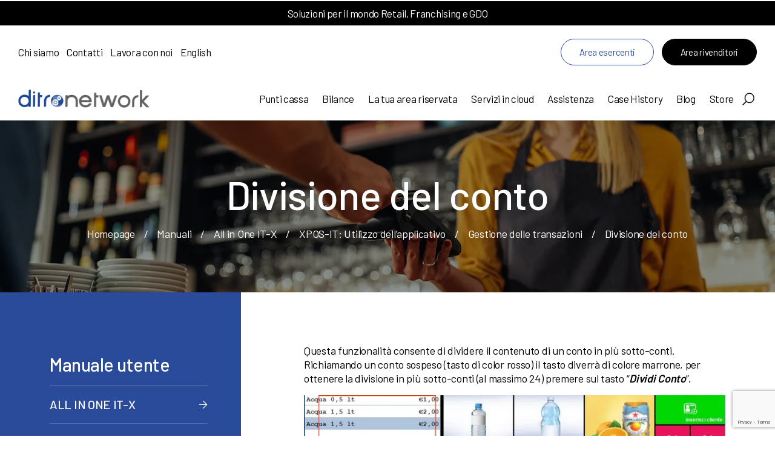

--- FILE ---
content_type: text/html; charset=UTF-8
request_url: https://www.ditronetwork.com/manuali/it-x/xpos-it-utilizzo-dellapplicativo/gestione-delle-transazioni/divisione-del-conto/
body_size: 12927
content:
<!doctype html>
<html lang="it-IT">
  <head>
    <!-- Google tag (gtag.js) -->
<script async src="https://www.googletagmanager.com/gtag/js?id=G-CHCYJBHH2B"></script>
<script>
  window.dataLayer = window.dataLayer || [];
  function gtag(){dataLayer.push(arguments);}
  gtag('js', new Date());

  gtag('config', 'G-CHCYJBHH2B');
</script>
    <meta charset="UTF-8" />
    <meta name="description" content="Produzione e distribuzione registratori di cassa, stampanti fiscali e soluzioni POS">
    <meta name="author" content="Meetweb">
    <meta name="viewport" content="width=device-width, initial-scale=1" />
    <title>
      Ditronetwork |
      Divisione del conto - Ditronetwork    </title>
    <!--Aggiungo Preconnect e Preload per font di Google-->
    <link rel="preconnect" href="https://fonts.googleapis.com">
    <link rel="preconnect" href="https://fonts.gstatic.com" crossorigin>
    <link
      rel="preload"
      href="https://fonts.gstatic.com/s/barlow/v12/7cHpv4kjgoGqM7E_DMs5ynghnQ.woff2"
      crossorigin
      as="font"
      type="font/woff2"
    />
    <link
      rel="preload"
      href="https://fonts.gstatic.com/s/barlow/v12/7cHqv4kjgoGqM7E3_-gs51ostz0rdg.woff2"
      crossorigin
      as="font"
      type="font/woff2"
    />
    <link
      rel="preload"
      href="https://fonts.gstatic.com/s/barlow/v12/7cHqv4kjgoGqM7E30-8s51ostz0rdg.woff2"
      crossorigin
      as="font"
      type="font/woff2"
    />
    <link href="https://fonts.googleapis.com/css2?family=Barlow:wght@400;500;600&display=swap" rel="stylesheet">
    <!-- wp_head meglio metterlo sopra ai miei script e style -->
    <meta name='robots' content='index, follow, max-image-preview:large, max-snippet:-1, max-video-preview:-1' />

	<!-- This site is optimized with the Yoast SEO plugin v19.14 - https://yoast.com/wordpress/plugins/seo/ -->
	<title>Divisione del conto - Ditronetwork</title>
	<link rel="canonical" href="https://www.ditronetwork.com/manuali/it-x/xpos-it-utilizzo-dellapplicativo/gestione-delle-transazioni/divisione-del-conto/" />
	<meta property="og:locale" content="it_IT" />
	<meta property="og:type" content="article" />
	<meta property="og:title" content="Divisione del conto - Ditronetwork" />
	<meta property="og:description" content="Questa funzionalità consente di dividere il contenuto di un conto in più sotto-conti. Richiamando un conto sospeso (tasto di color [&hellip;]" />
	<meta property="og:url" content="https://www.ditronetwork.com/manuali/it-x/xpos-it-utilizzo-dellapplicativo/gestione-delle-transazioni/divisione-del-conto/" />
	<meta property="og:site_name" content="Ditronetwork" />
	<meta property="article:publisher" content="http://www.facebook.com/Ditronetwork" />
	<meta property="article:modified_time" content="2024-01-04T17:42:35+00:00" />
	<meta property="og:image" content="https://www.ditronetwork.com/wp-content/uploads/2024/01/divisione-1-1024x712.png" />
	<meta name="twitter:card" content="summary_large_image" />
	<meta name="twitter:label1" content="Est. reading time" />
	<meta name="twitter:data1" content="4 minuti" />
	<script type="application/ld+json" class="yoast-schema-graph">{"@context":"https://schema.org","@graph":[{"@type":"WebPage","@id":"https://www.ditronetwork.com/manuali/it-x/xpos-it-utilizzo-dellapplicativo/gestione-delle-transazioni/divisione-del-conto/","url":"https://www.ditronetwork.com/manuali/it-x/xpos-it-utilizzo-dellapplicativo/gestione-delle-transazioni/divisione-del-conto/","name":"Divisione del conto - Ditronetwork","isPartOf":{"@id":"https://www.ditronetwork.com/#website"},"primaryImageOfPage":{"@id":"https://www.ditronetwork.com/manuali/it-x/xpos-it-utilizzo-dellapplicativo/gestione-delle-transazioni/divisione-del-conto/#primaryimage"},"image":{"@id":"https://www.ditronetwork.com/manuali/it-x/xpos-it-utilizzo-dellapplicativo/gestione-delle-transazioni/divisione-del-conto/#primaryimage"},"thumbnailUrl":"https://www.ditronetwork.com/wp-content/uploads/2024/01/divisione-1-1024x712.png","datePublished":"2023-12-29T14:15:34+00:00","dateModified":"2024-01-04T17:42:35+00:00","breadcrumb":{"@id":"https://www.ditronetwork.com/manuali/it-x/xpos-it-utilizzo-dellapplicativo/gestione-delle-transazioni/divisione-del-conto/#breadcrumb"},"inLanguage":"it-IT","potentialAction":[{"@type":"ReadAction","target":["https://www.ditronetwork.com/manuali/it-x/xpos-it-utilizzo-dellapplicativo/gestione-delle-transazioni/divisione-del-conto/"]}]},{"@type":"ImageObject","inLanguage":"it-IT","@id":"https://www.ditronetwork.com/manuali/it-x/xpos-it-utilizzo-dellapplicativo/gestione-delle-transazioni/divisione-del-conto/#primaryimage","url":"https://www.ditronetwork.com/wp-content/uploads/2024/01/divisione-1.png","contentUrl":"https://www.ditronetwork.com/wp-content/uploads/2024/01/divisione-1.png","width":1220,"height":848},{"@type":"BreadcrumbList","@id":"https://www.ditronetwork.com/manuali/it-x/xpos-it-utilizzo-dellapplicativo/gestione-delle-transazioni/divisione-del-conto/#breadcrumb","itemListElement":[{"@type":"ListItem","position":1,"name":"Home","item":"https://www.ditronetwork.com/"},{"@type":"ListItem","position":2,"name":"Manuali","item":"https://www.ditronetwork.com/manuali/"},{"@type":"ListItem","position":3,"name":"All in One IT-X","item":"https://www.ditronetwork.com/manuali/it-x/"},{"@type":"ListItem","position":4,"name":"XPOS-IT: Utilizzo dell&#8217;applicativo","item":"https://www.ditronetwork.com/manuali/it-x/xpos-it-utilizzo-dellapplicativo/"},{"@type":"ListItem","position":5,"name":"Gestione delle transazioni","item":"https://www.ditronetwork.com/manuali/it-x/xpos-it-utilizzo-dellapplicativo/gestione-delle-transazioni/"},{"@type":"ListItem","position":6,"name":"Divisione del conto"}]},{"@type":"WebSite","@id":"https://www.ditronetwork.com/#website","url":"https://www.ditronetwork.com/","name":"Ditronetwork","description":"Produzione e distribuzione registratori di cassa, stampanti fiscali e soluzioni POS","publisher":{"@id":"https://www.ditronetwork.com/#organization"},"potentialAction":[{"@type":"SearchAction","target":{"@type":"EntryPoint","urlTemplate":"https://www.ditronetwork.com/?s={search_term_string}"},"query-input":"required name=search_term_string"}],"inLanguage":"it-IT"},{"@type":"Organization","@id":"https://www.ditronetwork.com/#organization","name":"Ditronetwork","url":"https://www.ditronetwork.com/","logo":{"@type":"ImageObject","inLanguage":"it-IT","@id":"https://www.ditronetwork.com/#/schema/logo/image/","url":"https://www.ditronetwork.com/wp-content/uploads/2023/01/brand-ditronetwork.webp","contentUrl":"https://www.ditronetwork.com/wp-content/uploads/2023/01/brand-ditronetwork.webp","width":360,"height":100,"caption":"Ditronetwork"},"image":{"@id":"https://www.ditronetwork.com/#/schema/logo/image/"},"sameAs":["https://www.youtube.com/@ditronetworksrl6466","https://www.linkedin.com/company/3209467","http://www.facebook.com/Ditronetwork"]}]}</script>
	<!-- / Yoast SEO plugin. -->


<link rel='dns-prefetch' href='//s.w.org' />
<link rel='stylesheet' id='wp-block-library-css'  href='https://www.ditronetwork.com/wp-includes/css/dist/block-library/style.min.css?ver=6.0' type='text/css' media='all' />
<style id='global-styles-inline-css' type='text/css'>
body{--wp--preset--color--black: #000000;--wp--preset--color--cyan-bluish-gray: #abb8c3;--wp--preset--color--white: #ffffff;--wp--preset--color--pale-pink: #f78da7;--wp--preset--color--vivid-red: #cf2e2e;--wp--preset--color--luminous-vivid-orange: #ff6900;--wp--preset--color--luminous-vivid-amber: #fcb900;--wp--preset--color--light-green-cyan: #7bdcb5;--wp--preset--color--vivid-green-cyan: #00d084;--wp--preset--color--pale-cyan-blue: #8ed1fc;--wp--preset--color--vivid-cyan-blue: #0693e3;--wp--preset--color--vivid-purple: #9b51e0;--wp--preset--gradient--vivid-cyan-blue-to-vivid-purple: linear-gradient(135deg,rgba(6,147,227,1) 0%,rgb(155,81,224) 100%);--wp--preset--gradient--light-green-cyan-to-vivid-green-cyan: linear-gradient(135deg,rgb(122,220,180) 0%,rgb(0,208,130) 100%);--wp--preset--gradient--luminous-vivid-amber-to-luminous-vivid-orange: linear-gradient(135deg,rgba(252,185,0,1) 0%,rgba(255,105,0,1) 100%);--wp--preset--gradient--luminous-vivid-orange-to-vivid-red: linear-gradient(135deg,rgba(255,105,0,1) 0%,rgb(207,46,46) 100%);--wp--preset--gradient--very-light-gray-to-cyan-bluish-gray: linear-gradient(135deg,rgb(238,238,238) 0%,rgb(169,184,195) 100%);--wp--preset--gradient--cool-to-warm-spectrum: linear-gradient(135deg,rgb(74,234,220) 0%,rgb(151,120,209) 20%,rgb(207,42,186) 40%,rgb(238,44,130) 60%,rgb(251,105,98) 80%,rgb(254,248,76) 100%);--wp--preset--gradient--blush-light-purple: linear-gradient(135deg,rgb(255,206,236) 0%,rgb(152,150,240) 100%);--wp--preset--gradient--blush-bordeaux: linear-gradient(135deg,rgb(254,205,165) 0%,rgb(254,45,45) 50%,rgb(107,0,62) 100%);--wp--preset--gradient--luminous-dusk: linear-gradient(135deg,rgb(255,203,112) 0%,rgb(199,81,192) 50%,rgb(65,88,208) 100%);--wp--preset--gradient--pale-ocean: linear-gradient(135deg,rgb(255,245,203) 0%,rgb(182,227,212) 50%,rgb(51,167,181) 100%);--wp--preset--gradient--electric-grass: linear-gradient(135deg,rgb(202,248,128) 0%,rgb(113,206,126) 100%);--wp--preset--gradient--midnight: linear-gradient(135deg,rgb(2,3,129) 0%,rgb(40,116,252) 100%);--wp--preset--duotone--dark-grayscale: url('#wp-duotone-dark-grayscale');--wp--preset--duotone--grayscale: url('#wp-duotone-grayscale');--wp--preset--duotone--purple-yellow: url('#wp-duotone-purple-yellow');--wp--preset--duotone--blue-red: url('#wp-duotone-blue-red');--wp--preset--duotone--midnight: url('#wp-duotone-midnight');--wp--preset--duotone--magenta-yellow: url('#wp-duotone-magenta-yellow');--wp--preset--duotone--purple-green: url('#wp-duotone-purple-green');--wp--preset--duotone--blue-orange: url('#wp-duotone-blue-orange');--wp--preset--font-size--small: 13px;--wp--preset--font-size--medium: 20px;--wp--preset--font-size--large: 36px;--wp--preset--font-size--x-large: 42px;}.has-black-color{color: var(--wp--preset--color--black) !important;}.has-cyan-bluish-gray-color{color: var(--wp--preset--color--cyan-bluish-gray) !important;}.has-white-color{color: var(--wp--preset--color--white) !important;}.has-pale-pink-color{color: var(--wp--preset--color--pale-pink) !important;}.has-vivid-red-color{color: var(--wp--preset--color--vivid-red) !important;}.has-luminous-vivid-orange-color{color: var(--wp--preset--color--luminous-vivid-orange) !important;}.has-luminous-vivid-amber-color{color: var(--wp--preset--color--luminous-vivid-amber) !important;}.has-light-green-cyan-color{color: var(--wp--preset--color--light-green-cyan) !important;}.has-vivid-green-cyan-color{color: var(--wp--preset--color--vivid-green-cyan) !important;}.has-pale-cyan-blue-color{color: var(--wp--preset--color--pale-cyan-blue) !important;}.has-vivid-cyan-blue-color{color: var(--wp--preset--color--vivid-cyan-blue) !important;}.has-vivid-purple-color{color: var(--wp--preset--color--vivid-purple) !important;}.has-black-background-color{background-color: var(--wp--preset--color--black) !important;}.has-cyan-bluish-gray-background-color{background-color: var(--wp--preset--color--cyan-bluish-gray) !important;}.has-white-background-color{background-color: var(--wp--preset--color--white) !important;}.has-pale-pink-background-color{background-color: var(--wp--preset--color--pale-pink) !important;}.has-vivid-red-background-color{background-color: var(--wp--preset--color--vivid-red) !important;}.has-luminous-vivid-orange-background-color{background-color: var(--wp--preset--color--luminous-vivid-orange) !important;}.has-luminous-vivid-amber-background-color{background-color: var(--wp--preset--color--luminous-vivid-amber) !important;}.has-light-green-cyan-background-color{background-color: var(--wp--preset--color--light-green-cyan) !important;}.has-vivid-green-cyan-background-color{background-color: var(--wp--preset--color--vivid-green-cyan) !important;}.has-pale-cyan-blue-background-color{background-color: var(--wp--preset--color--pale-cyan-blue) !important;}.has-vivid-cyan-blue-background-color{background-color: var(--wp--preset--color--vivid-cyan-blue) !important;}.has-vivid-purple-background-color{background-color: var(--wp--preset--color--vivid-purple) !important;}.has-black-border-color{border-color: var(--wp--preset--color--black) !important;}.has-cyan-bluish-gray-border-color{border-color: var(--wp--preset--color--cyan-bluish-gray) !important;}.has-white-border-color{border-color: var(--wp--preset--color--white) !important;}.has-pale-pink-border-color{border-color: var(--wp--preset--color--pale-pink) !important;}.has-vivid-red-border-color{border-color: var(--wp--preset--color--vivid-red) !important;}.has-luminous-vivid-orange-border-color{border-color: var(--wp--preset--color--luminous-vivid-orange) !important;}.has-luminous-vivid-amber-border-color{border-color: var(--wp--preset--color--luminous-vivid-amber) !important;}.has-light-green-cyan-border-color{border-color: var(--wp--preset--color--light-green-cyan) !important;}.has-vivid-green-cyan-border-color{border-color: var(--wp--preset--color--vivid-green-cyan) !important;}.has-pale-cyan-blue-border-color{border-color: var(--wp--preset--color--pale-cyan-blue) !important;}.has-vivid-cyan-blue-border-color{border-color: var(--wp--preset--color--vivid-cyan-blue) !important;}.has-vivid-purple-border-color{border-color: var(--wp--preset--color--vivid-purple) !important;}.has-vivid-cyan-blue-to-vivid-purple-gradient-background{background: var(--wp--preset--gradient--vivid-cyan-blue-to-vivid-purple) !important;}.has-light-green-cyan-to-vivid-green-cyan-gradient-background{background: var(--wp--preset--gradient--light-green-cyan-to-vivid-green-cyan) !important;}.has-luminous-vivid-amber-to-luminous-vivid-orange-gradient-background{background: var(--wp--preset--gradient--luminous-vivid-amber-to-luminous-vivid-orange) !important;}.has-luminous-vivid-orange-to-vivid-red-gradient-background{background: var(--wp--preset--gradient--luminous-vivid-orange-to-vivid-red) !important;}.has-very-light-gray-to-cyan-bluish-gray-gradient-background{background: var(--wp--preset--gradient--very-light-gray-to-cyan-bluish-gray) !important;}.has-cool-to-warm-spectrum-gradient-background{background: var(--wp--preset--gradient--cool-to-warm-spectrum) !important;}.has-blush-light-purple-gradient-background{background: var(--wp--preset--gradient--blush-light-purple) !important;}.has-blush-bordeaux-gradient-background{background: var(--wp--preset--gradient--blush-bordeaux) !important;}.has-luminous-dusk-gradient-background{background: var(--wp--preset--gradient--luminous-dusk) !important;}.has-pale-ocean-gradient-background{background: var(--wp--preset--gradient--pale-ocean) !important;}.has-electric-grass-gradient-background{background: var(--wp--preset--gradient--electric-grass) !important;}.has-midnight-gradient-background{background: var(--wp--preset--gradient--midnight) !important;}.has-small-font-size{font-size: var(--wp--preset--font-size--small) !important;}.has-medium-font-size{font-size: var(--wp--preset--font-size--medium) !important;}.has-large-font-size{font-size: var(--wp--preset--font-size--large) !important;}.has-x-large-font-size{font-size: var(--wp--preset--font-size--x-large) !important;}
</style>
<link rel='stylesheet' id='contact-form-7-css'  href='https://www.ditronetwork.com/wp-content/plugins/contact-form-7/includes/css/styles.css?ver=5.7.5.1' type='text/css' media='all' />
<link rel='stylesheet' id='pld-frontend-css'  href='https://www.ditronetwork.com/wp-content/plugins/posts-like-dislike/css/pld-frontend.css?ver=1.1.2' type='text/css' media='all' />
<script type='text/javascript' src='https://www.ditronetwork.com/wp-includes/js/jquery/jquery.min.js?ver=3.6.0' id='jquery-core-js'></script>
<script type='text/javascript' src='https://www.ditronetwork.com/wp-includes/js/jquery/jquery-migrate.min.js?ver=3.3.2' id='jquery-migrate-js'></script>
<script type='text/javascript' id='pld-frontend-js-extra'>
/* <![CDATA[ */
var pld_js_object = {"admin_ajax_url":"https:\/\/www.ditronetwork.com\/wp-admin\/admin-ajax.php","admin_ajax_nonce":"f0979ae72e"};
/* ]]> */
</script>
<script type='text/javascript' src='https://www.ditronetwork.com/wp-content/plugins/posts-like-dislike/js/pld-frontend.js?ver=1.1.2' id='pld-frontend-js'></script>
<link rel="https://api.w.org/" href="https://www.ditronetwork.com/wp-json/" /><link rel="alternate" type="application/json" href="https://www.ditronetwork.com/wp-json/wp/v2/pages/4076" /><link rel="EditURI" type="application/rsd+xml" title="RSD" href="https://www.ditronetwork.com/xmlrpc.php?rsd" />
<link rel="wlwmanifest" type="application/wlwmanifest+xml" href="https://www.ditronetwork.com/wp-includes/wlwmanifest.xml" /> 
<meta name="generator" content="WordPress 6.0" />
<link rel='shortlink' href='https://www.ditronetwork.com/?p=4076' />
<link rel="alternate" type="application/json+oembed" href="https://www.ditronetwork.com/wp-json/oembed/1.0/embed?url=https%3A%2F%2Fwww.ditronetwork.com%2Fmanuali%2Fit-x%2Fxpos-it-utilizzo-dellapplicativo%2Fgestione-delle-transazioni%2Fdivisione-del-conto%2F" />
<link rel="alternate" type="text/xml+oembed" href="https://www.ditronetwork.com/wp-json/oembed/1.0/embed?url=https%3A%2F%2Fwww.ditronetwork.com%2Fmanuali%2Fit-x%2Fxpos-it-utilizzo-dellapplicativo%2Fgestione-delle-transazioni%2Fdivisione-del-conto%2F&#038;format=xml" />
<style>a.pld-like-dislike-trigger {color: #000000;}span.pld-count-wrap {color: #000000;}a.pld-prevent.pld-undo-trigger  {color: #2a4a9a;}</style><link rel="icon" href="https://www.ditronetwork.com/wp-content/uploads/2023/01/cropped-favicon-300x300.png" sizes="32x32" />
<link rel="icon" href="https://www.ditronetwork.com/wp-content/uploads/2023/01/cropped-favicon-300x300.png" sizes="192x192" />
<link rel="apple-touch-icon" href="https://www.ditronetwork.com/wp-content/uploads/2023/01/cropped-favicon-300x300.png" />
<meta name="msapplication-TileImage" content="https://www.ditronetwork.com/wp-content/uploads/2023/01/cropped-favicon-300x300.png" />
    <!-- Importo mio css -->
    <link rel="stylesheet" href="https://www.ditronetwork.com/wp-content/themes/ditronetwork/style.css" type="text/css" />
    <!-- Meta Pixel Code -->
      <script>
          !function(f,b,e,v,n,t,s)
          {if(f.fbq)return;n=f.fbq=function(){n.callMethod?
              n.callMethod.apply(n,arguments):n.queue.push(arguments)};
              if(!f._fbq)f._fbq=n;n.push=n;n.loaded=!0;n.version='2.0';
              n.queue=[];t=b.createElement(e);t.async=!0;
              t.src=v;s=b.getElementsByTagName(e)[0];
              s.parentNode.insertBefore(t,s)}(window, document,'script',
              'https://connect.facebook.net/en_US/fbevents.js');
          fbq('init', '1106073990488373');
          fbq('track', 'PageView');
      </script>
      <noscript>
          <img height="1" width="1" style="display:none" src="https://www.facebook.com/tr?id=1106073990488373&ev=PageView&noscript=1"/>
      </noscript>
    <!-- End Meta Pixel Code -->
    <!-- Importo script -->
    <script src="https://www.ditronetwork.com/wp-content/themes/ditronetwork/assets/dist/js/index.bundle.js" charset="utf-8"></script>
  </head>
  <body class="page-template-default page page-id-4076 page-child parent-pageid-3980">
    <main>
      <header class="header">
        <div class="header__upper">
          <div class="header__upper__contents">
                        <div class="header__upper__contents--abstract">
              <p>Soluzioni per il mondo Retail, Franchising e GDO</p>
            </div>
                      </div>
          <div class="header__upper__nav">
            <ul id="slave-menu" class="align-self-center"><li id="menu-item-94" class="menu-item menu-item-type-post_type menu-item-object-page menu-item-94"><a href="https://www.ditronetwork.com/chi-siamo/">Chi siamo</a></li>
<li id="menu-item-93" class="menu-item menu-item-type-post_type menu-item-object-page menu-item-93"><a href="https://www.ditronetwork.com/contatti/">Contatti</a></li>
<li id="menu-item-988" class="menu-item menu-item-type-post_type menu-item-object-page menu-item-988"><a href="https://www.ditronetwork.com/lavora-con-noi/">Lavora con noi</a></li>
<li id="menu-item-1395-en" class="lang-item lang-item-33 lang-item-en no-translation lang-item-first menu-item menu-item-type-custom menu-item-object-custom menu-item-1395-en"><a href="https://www.ditronetwork.com/en/" hreflang="en-US" lang="en-US">English</a></li>
</ul>            <div class="header__upper__nav--buttons">
              <a href="https://www.ditronetwork.com/la-tua-area-riservata/" class="btn">Area esercenti</a>
              <a href="https://www.ditronetwork.com/area-rivenditori/" class="btn btn-default">Area rivenditori</a>
            </div>
          </div>
        </div>
        <div class="header__middler">
          <a href="https://www.ditronetwork.com/" class="header__middler__logo">
              <img src="https://www.ditronetwork.com/wp-content/themes/ditronetwork/images/ditronetwork-logo.webp" alt="Ditronetwork" width="217px" height="30px"/>
          </a>
          <div class="header__middler__nav d-flex align-self-center">
            <ul id="primary-menu" class="menu"><li id="menu-item-63" class="menu-item menu-item-type-post_type menu-item-object-page menu-item-63"><a href="https://www.ditronetwork.com/punti-cassa/">Punti cassa</a></li>
<li id="menu-item-60" class="menu-item menu-item-type-post_type menu-item-object-page menu-item-60"><a href="https://www.ditronetwork.com/bilance/">Bilance</a></li>
<li id="menu-item-62" class="menu-item menu-item-type-post_type menu-item-object-page menu-item-62"><a href="https://www.ditronetwork.com/la-tua-area-riservata/">La tua area riservata</a></li>
<li id="menu-item-64" class="menu-item menu-item-type-post_type menu-item-object-page menu-item-64"><a href="https://www.ditronetwork.com/servizi-in-cloud/">Servizi in cloud</a></li>
<li id="menu-item-59" class="menu-item menu-item-type-post_type menu-item-object-page menu-item-59"><a href="https://www.ditronetwork.com/assistenza/">Assistenza</a></li>
<li id="menu-item-61" class="menu-item menu-item-type-post_type menu-item-object-page menu-item-61"><a href="https://www.ditronetwork.com/case-history/">Case History</a></li>
<li id="menu-item-1055" class="menu-item menu-item-type-post_type menu-item-object-page menu-item-1055"><a href="https://www.ditronetwork.com/blog/">Blog</a></li>
<li id="menu-item-72" class="menu-item menu-item-type-custom menu-item-object-custom menu-item-72"><a href="https://www.ditronretailsystem.it/">Store</a></li>
</ul>            <ul class="header__middler__nav--commands">
              <li class="cmd-search"><a href="#">s</a></li>
              <li class="cmd-menu"><a href="#">m</a></li>
            </ul>
            <div class="header__middler__nav--mobile">
              <ul id="primary-menu" class="menu"><li class="menu-item menu-item-type-post_type menu-item-object-page menu-item-63"><a href="https://www.ditronetwork.com/punti-cassa/">Punti cassa</a></li>
<li class="menu-item menu-item-type-post_type menu-item-object-page menu-item-60"><a href="https://www.ditronetwork.com/bilance/">Bilance</a></li>
<li class="menu-item menu-item-type-post_type menu-item-object-page menu-item-62"><a href="https://www.ditronetwork.com/la-tua-area-riservata/">La tua area riservata</a></li>
<li class="menu-item menu-item-type-post_type menu-item-object-page menu-item-64"><a href="https://www.ditronetwork.com/servizi-in-cloud/">Servizi in cloud</a></li>
<li class="menu-item menu-item-type-post_type menu-item-object-page menu-item-59"><a href="https://www.ditronetwork.com/assistenza/">Assistenza</a></li>
<li class="menu-item menu-item-type-post_type menu-item-object-page menu-item-61"><a href="https://www.ditronetwork.com/case-history/">Case History</a></li>
<li class="menu-item menu-item-type-post_type menu-item-object-page menu-item-1055"><a href="https://www.ditronetwork.com/blog/">Blog</a></li>
<li class="menu-item menu-item-type-custom menu-item-object-custom menu-item-72"><a href="https://www.ditronretailsystem.it/">Store</a></li>
</ul>              <ul id="slave-menu" class="menu"><li class="menu-item menu-item-type-post_type menu-item-object-page menu-item-94"><a href="https://www.ditronetwork.com/chi-siamo/">Chi siamo</a></li>
<li class="menu-item menu-item-type-post_type menu-item-object-page menu-item-93"><a href="https://www.ditronetwork.com/contatti/">Contatti</a></li>
<li class="menu-item menu-item-type-post_type menu-item-object-page menu-item-988"><a href="https://www.ditronetwork.com/lavora-con-noi/">Lavora con noi</a></li>
<li class="lang-item lang-item-33 lang-item-en no-translation lang-item-first menu-item menu-item-type-custom menu-item-object-custom menu-item-1395-en"><a href="https://www.ditronetwork.com/en/" hreflang="en-US" lang="en-US">English</a></li>
</ul>            </div>
          </div>          
        </div>

        <div class="header__search">
          <div class="container">
            <div class="row">
              <div class="col-md-6 offset-md-3 col-12">
                <form role="search" method="get" id="subForm" class="searchform" action="https://www.ditronetwork.com/" >
        <div class="input-group">
            <input name="s" type="text" class="form-control" placeholder="Digita una parola chiave" value="" />
            <div class="input-group-append">
                <button type="submit"><span class="lnr lnr-magnifier"></i></button>
            </div>
        </div>
    </form>              </div>
            </div>
          </div>
        </div>
      </header>
<section class="cover d-flex">
    <div class="container align-self-center">
        <div class="row">
        	<div class="col-12 text-center">
	            <h1 class="cover__title">Divisione del conto</h1>
	            <ul class="cover__breadcrumbs"><li><a href="https://www.ditronetwork.com" title="Homepage">Homepage</a></li><li><span>/</span></li><li><a class="bread-parent bread-parent-3438" href="https://www.ditronetwork.com/manuali/" title="Manuali">Manuali</a></li><li><span>/</span></li><li><a class="bread-parent bread-parent-3440" href="https://www.ditronetwork.com/manuali/it-x/" title="All in One IT-X">All in One IT-X</a></li><li><span>/</span></li><li><a class="bread-parent bread-parent-3610" href="https://www.ditronetwork.com/manuali/it-x/xpos-it-utilizzo-dellapplicativo/" title="XPOS-IT: Utilizzo dell&#8217;applicativo">XPOS-IT: Utilizzo dell&#8217;applicativo</a></li><li><span>/</span></li><li><a class="bread-parent bread-parent-3980" href="https://www.ditronetwork.com/manuali/it-x/xpos-it-utilizzo-dellapplicativo/gestione-delle-transazioni/" title="Gestione delle transazioni">Gestione delle transazioni</a></li><li><span>/</span></li><li>Divisione del conto</li></ul>	        </div>
        </div>
    </div>
</section>    
    <section class="entry">
        <div class="container">
            <div class="row">

                                <div class="col-xl-8 col-lg-7 order-lg-2 order-1">
                    <div class="entry__element">
                        
<p>Questa funzionalità consente di dividere il contenuto di un conto in più sotto-conti. Richiamando un conto sospeso (tasto di color rosso) il tasto diverrà di colore marrone, per ottenere la divisione in più sotto-conti (al massimo 24) premere sul tasto “<strong><em>Dividi Conto</em></strong>”.</p>


<div class="wp-block-image">
<figure class="aligncenter size-large is-resized"><img src="https://www.ditronetwork.com/wp-content/uploads/2024/01/divisione-1-1024x712.png" alt="" class="wp-image-4480" width="749" height="521" srcset="https://www.ditronetwork.com/wp-content/uploads/2024/01/divisione-1-1024x712.png 1024w, https://www.ditronetwork.com/wp-content/uploads/2024/01/divisione-1-640x445.png 640w, https://www.ditronetwork.com/wp-content/uploads/2024/01/divisione-1-300x209.png 300w, https://www.ditronetwork.com/wp-content/uploads/2024/01/divisione-1-768x534.png 768w, https://www.ditronetwork.com/wp-content/uploads/2024/01/divisione-1-900x626.png 900w, https://www.ditronetwork.com/wp-content/uploads/2024/01/divisione-1.png 1220w" sizes="(max-width: 749px) 100vw, 749px" /><figcaption>Figura 8.15: Richiamo di una transazione accodata su un conto</figcaption></figure></div>


<p>In alto a sinistra, nel riquadro indicato dalla freccia, l’icona indica che è attivo un conto (nell’esempio il conto numero 1). Dopo la pressione del tasto <strong><em>Dividi Conto</em></strong>, la macchina visualizza la seguente maschera che consente di scegliere la modalità di divisione (in parti uguali, selezionando le singole voci del conto origianario (analitica) e rapido (default)).</p>


<div class="wp-block-image">
<figure class="aligncenter size-full"><img loading="lazy" width="712" height="534" src="https://www.ditronetwork.com/wp-content/uploads/2023/12/divisione-conto.png" alt="" class="wp-image-4078" srcset="https://www.ditronetwork.com/wp-content/uploads/2023/12/divisione-conto.png 712w, https://www.ditronetwork.com/wp-content/uploads/2023/12/divisione-conto-640x480.png 640w, https://www.ditronetwork.com/wp-content/uploads/2023/12/divisione-conto-300x225.png 300w" sizes="(max-width: 712px) 100vw, 712px" /><figcaption>Figura 8.16: Maschera di divisione del conto</figcaption></figure></div>


<p>Selezionando la modalità di divisione conto <strong>rapido, </strong>è possibile indicare gli articoli da scorporare dal conto. In questa modalità, una volta emesso il documento fiscale verrà automaticamente riproposta la schemata di selezione degli articoli restanti, su cui sarà possibile nuovamente scorporare altri articoli, oppure richiudere sul conto principale.</p>


<div class="wp-block-image">
<figure class="aligncenter size-full"><img loading="lazy" width="630" height="476" src="https://www.ditronetwork.com/wp-content/uploads/2023/12/divisione-conto-2.png" alt="" class="wp-image-4079" srcset="https://www.ditronetwork.com/wp-content/uploads/2023/12/divisione-conto-2.png 630w, https://www.ditronetwork.com/wp-content/uploads/2023/12/divisione-conto-2-300x227.png 300w" sizes="(max-width: 630px) 100vw, 630px" /><figcaption>Figura 8.143: Maschera di divisione del conto</figcaption></figure></div>


<p>Impostando, invece, il numero dei sotto-conti ed il tipo di divisione, sarà possibile accedere alla divisione del conto “Analitica” o in “Parti Uguali”.</p>



<p>Cliccando sul tasto “Parti Uguali” , il sistema distribuirà l’ammontare totale della transazione sul numero di conti impostati (nell’esempio è 5). Per effettuare una divisione analitica, spostare ogni singolo articolo su un determinato sotto-conto (Doc#1, Doc.#2,Doc#3).</p>


<div class="wp-block-image">
<figure class="aligncenter size-full"><img loading="lazy" width="684" height="516" src="https://www.ditronetwork.com/wp-content/uploads/2023/12/divisione-conto-3.png" alt="" class="wp-image-4080" srcset="https://www.ditronetwork.com/wp-content/uploads/2023/12/divisione-conto-3.png 684w, https://www.ditronetwork.com/wp-content/uploads/2023/12/divisione-conto-3-636x480.png 636w, https://www.ditronetwork.com/wp-content/uploads/2023/12/divisione-conto-3-300x226.png 300w" sizes="(max-width: 684px) 100vw, 684px" /><figcaption>Figura 8.144: Maschera di divisione analitica del conto</figcaption></figure></div>


<p>A questo punto, indipendentemente dal tipo di divisione scelta, il sistema riporterà l’operatore nella maschera di apertura dei conti divisi.</p>


<div class="wp-block-image">
<figure class="aligncenter size-full"><img loading="lazy" width="656" height="496" src="https://www.ditronetwork.com/wp-content/uploads/2023/12/final-conti-divisi.png" alt="" class="wp-image-4081" srcset="https://www.ditronetwork.com/wp-content/uploads/2023/12/final-conti-divisi.png 656w, https://www.ditronetwork.com/wp-content/uploads/2023/12/final-conti-divisi-635x480.png 635w, https://www.ditronetwork.com/wp-content/uploads/2023/12/final-conti-divisi-300x227.png 300w" sizes="(max-width: 656px) 100vw, 656px" /><figcaption>Figura 8.17: Maschera di finalizzazione dei conti divisi</figcaption></figure></div>


<p>A questo punto l’operatore ha le tre seguenti strade da percorrere:</p>



<ol type="1"><li>Preme sul tasto “Uscita”, in tal caso verrà riportato nella maschera di vendita ed il conto prima richiamato sarà di color fucsia, per indicare lo stato di conto diviso. A tal fine si osservi la figura seguente.</li></ol>


<div class="wp-block-image">
<figure class="aligncenter size-full"><img loading="lazy" width="798" height="556" src="https://www.ditronetwork.com/wp-content/uploads/2024/01/conto-diviso.png" alt="" class="wp-image-4482" srcset="https://www.ditronetwork.com/wp-content/uploads/2024/01/conto-diviso.png 798w, https://www.ditronetwork.com/wp-content/uploads/2024/01/conto-diviso-640x446.png 640w, https://www.ditronetwork.com/wp-content/uploads/2024/01/conto-diviso-300x209.png 300w, https://www.ditronetwork.com/wp-content/uploads/2024/01/conto-diviso-768x535.png 768w" sizes="(max-width: 798px) 100vw, 798px" /><figcaption>Figura 8.18: Maschera di vendita con conto diviso</figcaption></figure></div>


<ol type="1" start="2"><li>Preme sul tasto <strong><em>“Apri tutti”</em></strong>, in tal caso verrà riportato nella maschera di vendita e verranno aperti in sequenza tutti i conti componenti la transazione. In pratica verrà richiamato dapprima il conto diviso numero 1, non appena l’operatore avrà scelto il documento con cui vorrà finalizzarlo, verrà richiamato il conto diviso numero 2 e così via, fino al completamento di tutti i conti sospesi.</li><li>Preme su un singolo tasto conto (nella parte bassa della maschera di sceltaa sono mostrati tutti i conti divisi), ad esempio perchè un cliente ha deciso di pagare ed andar via, mentre gli altri sono ancora presenti. In tal caso il sistema aprirà solamente il conto selezionato, non appena l’operatore avrà scelto il documento con cui finalizzarlo, verrà ripresentata la maschera di vendita col conto diviso (di colore fucsia).</li></ol>


<div class="pld-like-dislike-wrap pld-template-1">
    <div class="pld-like-wrap  pld-common-wrap">
    <a href="javascript:void(0)" class="pld-like-trigger pld-like-dislike-trigger  " title="" data-post-id="4076" data-trigger-type="like" data-restriction="cookie" data-already-liked="0">
                        <i class="fas fa-thumbs-up"></i>
                </a>
    <span class="pld-like-count-wrap pld-count-wrap">0    </span>
</div><div class="pld-dislike-wrap  pld-common-wrap">
    <a href="javascript:void(0)" class="pld-dislike-trigger pld-like-dislike-trigger  " title="" data-post-id="4076" data-trigger-type="dislike" data-restriction="cookie" data-already-liked="0">
                        <i class="fas fa-thumbs-down"></i>
                </a>
    <span class="pld-dislike-count-wrap pld-count-wrap">0</span>
</div></div>
                    </div>
                </div>
                
<aside class="widget-area col-xl-4 col-lg-5 order-lg-1 order-2">
    <div class="entry__sidebar">
        <div id="nav_menu-4" class="widget widget_nav_menu"><h2 class="widget--title">Manuale utente</h2><div class="menu-manuale-it-x-it-container"><ul id="menu-manuale-it-x-it" class="menu"><li id="menu-item-3449" class="menu-item menu-item-type-post_type menu-item-object-page current-page-ancestor menu-item-has-children menu-item-3449"><a href="https://www.ditronetwork.com/manuali/it-x/">ALL IN ONE IT-X</a>
<ul class="sub-menu">
	<li id="menu-item-3458" class="menu-item menu-item-type-post_type menu-item-object-page menu-item-3458"><a href="https://www.ditronetwork.com/manuali/it-x/funzionalita-fiscale/">Funzionalità fiscale</a></li>
	<li id="menu-item-3475" class="menu-item menu-item-type-post_type menu-item-object-page menu-item-3475"><a href="https://www.ditronetwork.com/manuali/it-x/installazione/">Installazione</a></li>
</ul>
</li>
<li id="menu-item-3481" class="menu-item menu-item-type-post_type menu-item-object-page menu-item-has-children menu-item-3481"><a href="https://www.ditronetwork.com/manuali/it-x/descrizione/">DESCRIZIONE APPARECCHIO</a>
<ul class="sub-menu">
	<li id="menu-item-3537" class="menu-item menu-item-type-post_type menu-item-object-page menu-item-3537"><a href="https://www.ditronetwork.com/manuali/it-x/descrizione/stampante/">Stampante</a></li>
	<li id="menu-item-3546" class="menu-item menu-item-type-post_type menu-item-object-page menu-item-3546"><a href="https://www.ditronetwork.com/manuali/it-x/descrizione/taglierina-automatica/">Taglierina automatica</a></li>
	<li id="menu-item-3553" class="menu-item menu-item-type-post_type menu-item-object-page menu-item-3553"><a href="https://www.ditronetwork.com/manuali/it-x/descrizione/dispositivo-giornale-di-fondo-elettronico-dgfe/">Dispositivo Giornale di Fondo Elettronico (DGFE)</a></li>
	<li id="menu-item-3568" class="menu-item menu-item-type-post_type menu-item-object-page menu-item-3568"><a href="https://www.ditronetwork.com/manuali/it-x/descrizione/monitor-operatore-e-display-cliente/">Monitor Operatore e Display Cliente</a></li>
	<li id="menu-item-3581" class="menu-item menu-item-type-post_type menu-item-object-page menu-item-3581"><a href="https://www.ditronetwork.com/manuali/it-x/descrizione/connessioni/">Connessioni</a></li>
</ul>
</li>
<li id="menu-item-3585" class="menu-item menu-item-type-post_type menu-item-object-page menu-item-3585"><a href="https://www.ditronetwork.com/manuali/it-x/fasi-operative/">FASI OPERATIVE</a></li>
<li id="menu-item-3590" class="menu-item menu-item-type-post_type menu-item-object-page menu-item-3590"><a href="https://www.ditronetwork.com/manuali/it-x/lapplicativo-xpos-it/">L&#8217;APPLICATIVO XPOS-IT</a></li>
<li id="menu-item-3598" class="menu-item menu-item-type-post_type menu-item-object-page menu-item-3598"><a href="https://www.ditronetwork.com/manuali/it-x/procedura-di-aggiornamento/">PROCEDURA DI AGGIORNAMENTO</a></li>
<li id="menu-item-3612" class="menu-item menu-item-type-post_type menu-item-object-page current-page-ancestor current-menu-ancestor current_page_ancestor menu-item-has-children menu-item-3612"><a href="https://www.ditronetwork.com/manuali/it-x/xpos-it-utilizzo-dellapplicativo/">XPOS-IT: UTILIZZO DELL&#8217;APPLICATIVO</a>
<ul class="sub-menu">
	<li id="menu-item-3649" class="menu-item menu-item-type-post_type menu-item-object-page menu-item-3649"><a href="https://www.ditronetwork.com/manuali/it-x/xpos-it-utilizzo-dellapplicativo/la-schermata-principale/">LA SCHERMATA PRINCIPALE</a></li>
	<li id="menu-item-3654" class="menu-item menu-item-type-post_type menu-item-object-page menu-item-has-children menu-item-3654"><a href="https://www.ditronetwork.com/manuali/it-x/xpos-it-utilizzo-dellapplicativo/menu-di-programmazione/">MENU DI PROGRAMMAZIONE</a>
	<ul class="sub-menu">
		<li id="menu-item-3664" class="menu-item menu-item-type-post_type menu-item-object-page menu-item-3664"><a href="https://www.ditronetwork.com/manuali/it-x/xpos-it-utilizzo-dellapplicativo/menu-di-programmazione/anagrafiche/">Anagrafiche</a></li>
		<li id="menu-item-3670" class="menu-item menu-item-type-post_type menu-item-object-page menu-item-3670"><a href="https://www.ditronetwork.com/manuali/it-x/xpos-it-utilizzo-dellapplicativo/menu-di-programmazione/anagrafiche/creazione-operatori/">Creazione Operatori</a></li>
		<li id="menu-item-3680" class="menu-item menu-item-type-post_type menu-item-object-page menu-item-3680"><a href="https://www.ditronetwork.com/manuali/it-x/xpos-it-utilizzo-dellapplicativo/menu-di-programmazione/anagrafiche/modifica-e-cancellazione-operatori/">Modifica e cancellazione Operatori</a></li>
		<li id="menu-item-3689" class="menu-item menu-item-type-post_type menu-item-object-page menu-item-3689"><a href="https://www.ditronetwork.com/manuali/it-x/xpos-it-utilizzo-dellapplicativo/menu-di-programmazione/anagrafiche/creazione-dei-plu/">Creazione dei PLU</a></li>
		<li id="menu-item-3693" class="menu-item menu-item-type-post_type menu-item-object-page menu-item-3693"><a href="https://www.ditronetwork.com/manuali/it-x/xpos-it-utilizzo-dellapplicativo/menu-di-programmazione/anagrafiche/modifica-e-cancellazione-plu/">Modifica e cancellazione PLU</a></li>
		<li id="menu-item-3697" class="menu-item menu-item-type-post_type menu-item-object-page menu-item-3697"><a href="https://www.ditronetwork.com/manuali/it-x/xpos-it-utilizzo-dellapplicativo/menu-di-programmazione/anagrafiche/ricerca-plu/">Ricerca PLU</a></li>
		<li id="menu-item-3705" class="menu-item menu-item-type-post_type menu-item-object-page menu-item-3705"><a href="https://www.ditronetwork.com/manuali/it-x/xpos-it-utilizzo-dellapplicativo/menu-di-programmazione/anagrafiche/creazione-reparti/">Creazione Reparti</a></li>
		<li id="menu-item-3709" class="menu-item menu-item-type-post_type menu-item-object-page menu-item-3709"><a href="https://www.ditronetwork.com/manuali/it-x/xpos-it-utilizzo-dellapplicativo/menu-di-programmazione/anagrafiche/modifica-e-cancellazione-reparti/">Modifica e Cancellazione Reparti</a></li>
		<li id="menu-item-3715" class="menu-item menu-item-type-post_type menu-item-object-page menu-item-3715"><a href="https://www.ditronetwork.com/manuali/it-x/xpos-it-utilizzo-dellapplicativo/menu-di-programmazione/anagrafiche/inserimento-sconti-e-maggiorazioni/">Inserimento Sconti e Maggiorazioni</a></li>
		<li id="menu-item-3720" class="menu-item menu-item-type-post_type menu-item-object-page menu-item-3720"><a href="https://www.ditronetwork.com/manuali/it-x/xpos-it-utilizzo-dellapplicativo/menu-di-programmazione/anagrafiche/modifica-e-cancellazione-sconti-e-maggiorazioni/">Modifica e Cancellazione Sconti e Maggiorazioni</a></li>
		<li id="menu-item-3726" class="menu-item menu-item-type-post_type menu-item-object-page menu-item-3726"><a href="https://www.ditronetwork.com/manuali/it-x/xpos-it-utilizzo-dellapplicativo/menu-di-programmazione/anagrafiche/inserimento-aliquote-iva/">Inserimento Aliquote IVA</a></li>
		<li id="menu-item-3729" class="menu-item menu-item-type-post_type menu-item-object-page menu-item-3729"><a href="https://www.ditronetwork.com/manuali/it-x/xpos-it-utilizzo-dellapplicativo/menu-di-programmazione/anagrafiche/modifica-e-cancellazione-aliquote-iva/">Modifica e Cancellazione Aliquote IVA</a></li>
		<li id="menu-item-3734" class="menu-item menu-item-type-post_type menu-item-object-page menu-item-3734"><a href="https://www.ditronetwork.com/manuali/it-x/xpos-it-utilizzo-dellapplicativo/menu-di-programmazione/anagrafiche/inserimento-pagamenti/">Inserimento Pagamenti</a></li>
		<li id="menu-item-3737" class="menu-item menu-item-type-post_type menu-item-object-page menu-item-3737"><a href="https://www.ditronetwork.com/manuali/it-x/xpos-it-utilizzo-dellapplicativo/menu-di-programmazione/anagrafiche/modifica-e-cancellazione-pagamenti/">Modifica e Cancellazione Pagamenti</a></li>
		<li id="menu-item-3744" class="menu-item menu-item-type-post_type menu-item-object-page menu-item-3744"><a href="https://www.ditronetwork.com/manuali/it-x/xpos-it-utilizzo-dellapplicativo/menu-di-programmazione/anagrafiche/inserimento-clienti/">Inserimento Clienti</a></li>
		<li id="menu-item-3749" class="menu-item menu-item-type-post_type menu-item-object-page menu-item-3749"><a href="https://www.ditronetwork.com/manuali/it-x/xpos-it-utilizzo-dellapplicativo/menu-di-programmazione/anagrafiche/creazione-gruppi/">Creazione Gruppi</a></li>
		<li id="menu-item-3750" class="menu-item menu-item-type-post_type menu-item-object-page menu-item-3750"><a href="https://www.ditronetwork.com/manuali/it-x/xpos-it-utilizzo-dellapplicativo/menu-di-programmazione/anagrafiche/modifica-e-cancellazione-gruppi/">Modifica e Cancellazione Gruppi</a></li>
		<li id="menu-item-3757" class="menu-item menu-item-type-post_type menu-item-object-page menu-item-3757"><a href="https://www.ditronetwork.com/manuali/it-x/xpos-it-utilizzo-dellapplicativo/menu-di-programmazione/anagrafiche/creazione-varianti/">Creazione Varianti</a></li>
		<li id="menu-item-3767" class="menu-item menu-item-type-post_type menu-item-object-page menu-item-3767"><a href="https://www.ditronetwork.com/manuali/it-x/xpos-it-utilizzo-dellapplicativo/menu-di-programmazione/anagrafiche/modifica-e-cancellazione-varianti/">Modifica e Cancellazione Varianti</a></li>
	</ul>
</li>
	<li id="menu-item-4210" class="menu-item menu-item-type-post_type menu-item-object-page menu-item-4210"><a href="https://www.ditronetwork.com/manuali/it-x/xpos-it-utilizzo-dellapplicativo/configurazione-dispositivi/">CONFIGURAZIONE DISPOSITIVI</a></li>
	<li id="menu-item-4211" class="menu-item menu-item-type-post_type menu-item-object-page menu-item-has-children menu-item-4211"><a href="https://www.ditronetwork.com/manuali/it-x/xpos-it-utilizzo-dellapplicativo/tastiera-dinamica/">TASTIERA DINAMICA</a>
	<ul class="sub-menu">
		<li id="menu-item-4234" class="menu-item menu-item-type-post_type menu-item-object-page menu-item-4234"><a href="https://www.ditronetwork.com/manuali/it-x/xpos-it-utilizzo-dellapplicativo/tastiera-dinamica/programmazione-articoli/">Programmazione Articoli</a></li>
		<li id="menu-item-4235" class="menu-item menu-item-type-post_type menu-item-object-page menu-item-4235"><a href="https://www.ditronetwork.com/manuali/it-x/xpos-it-utilizzo-dellapplicativo/tastiera-dinamica/programmazione-pagamenti/">Programmazione pagamenti</a></li>
		<li id="menu-item-4236" class="menu-item menu-item-type-post_type menu-item-object-page menu-item-4236"><a href="https://www.ditronetwork.com/manuali/it-x/xpos-it-utilizzo-dellapplicativo/tastiera-dinamica/programmazione-dei-reparti/">Programmazione Reparti</a></li>
		<li id="menu-item-4237" class="menu-item menu-item-type-post_type menu-item-object-page menu-item-4237"><a href="https://www.ditronetwork.com/manuali/it-x/xpos-it-utilizzo-dellapplicativo/tastiera-dinamica/programmazione-sconti-e-maggiorazioni/">Programmazione Sconti e Maggiorazioni</a></li>
		<li id="menu-item-4238" class="menu-item menu-item-type-post_type menu-item-object-page menu-item-4238"><a href="https://www.ditronetwork.com/manuali/it-x/xpos-it-utilizzo-dellapplicativo/tastiera-dinamica/programmazione-tasto-subtotale/">Programmazione Tasto Subtotale</a></li>
		<li id="menu-item-4239" class="menu-item menu-item-type-post_type menu-item-object-page menu-item-4239"><a href="https://www.ditronetwork.com/manuali/it-x/xpos-it-utilizzo-dellapplicativo/tastiera-dinamica/programmazione-tasto-conto/">Programmazione Tasto Conto</a></li>
		<li id="menu-item-4240" class="menu-item menu-item-type-post_type menu-item-object-page menu-item-4240"><a href="https://www.ditronetwork.com/manuali/it-x/xpos-it-utilizzo-dellapplicativo/tastiera-dinamica/programmazione-tasto-documento/">Programmazione Tasto Documento</a></li>
		<li id="menu-item-4241" class="menu-item menu-item-type-post_type menu-item-object-page menu-item-4241"><a href="https://www.ditronetwork.com/manuali/it-x/xpos-it-utilizzo-dellapplicativo/tastiera-dinamica/programmazione-tasto-cliente/"> Programmazione Tasto Cliente</a></li>
		<li id="menu-item-4242" class="menu-item menu-item-type-post_type menu-item-object-page menu-item-4242"><a href="https://www.ditronetwork.com/manuali/it-x/xpos-it-utilizzo-dellapplicativo/tastiera-dinamica/programmazione-tasto-variante/">Programmazione Tasto Variante</a></li>
		<li id="menu-item-4243" class="menu-item menu-item-type-post_type menu-item-object-page menu-item-4243"><a href="https://www.ditronetwork.com/manuali/it-x/xpos-it-utilizzo-dellapplicativo/tastiera-dinamica/programmazione-tasto-nullo/">Programmazione Tasto “Nullo”</a></li>
		<li id="menu-item-4373" class="menu-item menu-item-type-post_type menu-item-object-page menu-item-4373"><a href="https://www.ditronetwork.com/manuali/it-x/xpos-it-utilizzo-dellapplicativo/tastiera-dinamica/tasto-pagina/">Tasto Pagina</a></li>
		<li id="menu-item-4244" class="menu-item menu-item-type-post_type menu-item-object-page menu-item-4244"><a href="https://www.ditronetwork.com/manuali/it-x/xpos-it-utilizzo-dellapplicativo/tastiera-dinamica/tasto-pagina-e-programmazione-tasti-funzione/">Programmazione tasti funzione</a></li>
	</ul>
</li>
	<li id="menu-item-4212" class="menu-item menu-item-type-post_type menu-item-object-page menu-item-has-children menu-item-4212"><a href="https://www.ditronetwork.com/manuali/it-x/xpos-it-utilizzo-dellapplicativo/sistema/">SISTEMA</a>
	<ul class="sub-menu">
		<li id="menu-item-4245" class="menu-item menu-item-type-post_type menu-item-object-page menu-item-4245"><a href="https://www.ditronetwork.com/manuali/it-x/xpos-it-utilizzo-dellapplicativo/sistema/avviso-programmabile-a-tempo/">Avviso programmabile a tempo</a></li>
		<li id="menu-item-4247" class="menu-item menu-item-type-post_type menu-item-object-page menu-item-4247"><a href="https://www.ditronetwork.com/manuali/it-x/xpos-it-utilizzo-dellapplicativo/sistema/esecuzione-automatica-a-tempo/">Esecuzione automatica a tempo</a></li>
		<li id="menu-item-4246" class="menu-item menu-item-type-post_type menu-item-object-page menu-item-4246"><a href="https://www.ditronetwork.com/manuali/it-x/xpos-it-utilizzo-dellapplicativo/sistema/test-lan-internet/">Test LAN/Internet</a></li>
		<li id="menu-item-4248" class="menu-item menu-item-type-post_type menu-item-object-page menu-item-4248"><a href="https://www.ditronetwork.com/manuali/it-x/xpos-it-utilizzo-dellapplicativo/sistema/parametri-di-configurazione-servizio-email/">Parametri di configurazione servizio email</a></li>
		<li id="menu-item-4249" class="menu-item menu-item-type-post_type menu-item-object-page menu-item-4249"><a href="https://www.ditronetwork.com/manuali/it-x/xpos-it-utilizzo-dellapplicativo/sistema/parametri-delle-impostazioni-generali-del-sistema/">Parametri delle impostazioni generali del sistema</a></li>
	</ul>
</li>
	<li id="menu-item-4213" class="menu-item menu-item-type-post_type menu-item-object-page menu-item-4213"><a href="https://www.ditronetwork.com/manuali/it-x/xpos-it-utilizzo-dellapplicativo/pagine/">PAGINE</a></li>
	<li id="menu-item-4214" class="menu-item menu-item-type-post_type menu-item-object-page menu-item-4214"><a href="https://www.ditronetwork.com/manuali/it-x/xpos-it-utilizzo-dellapplicativo/interazione-con-il-touch-screen-modalita-kinetic/">INTERAZIONE CON IL TOUCH SCREEN: MODALITA’ KINETIC</a></li>
	<li id="menu-item-4215" class="menu-item menu-item-type-post_type menu-item-object-page menu-item-4215"><a href="https://www.ditronetwork.com/manuali/it-x/xpos-it-utilizzo-dellapplicativo/menu-statistiche/">MENU STATISTICHE</a></li>
	<li id="menu-item-4216" class="menu-item menu-item-type-post_type menu-item-object-page menu-item-4216"><a href="https://www.ditronetwork.com/manuali/it-x/xpos-it-utilizzo-dellapplicativo/report/">REPORT</a></li>
	<li id="menu-item-4217" class="menu-item menu-item-type-post_type menu-item-object-page menu-item-4217"><a href="https://www.ditronetwork.com/manuali/it-x/xpos-it-utilizzo-dellapplicativo/lettura-memoria-fiscale-2/">LETTURA MEMORIA FISCALE</a></li>
	<li id="menu-item-4218" class="menu-item menu-item-type-post_type menu-item-object-page menu-item-4218"><a href="https://www.ditronetwork.com/manuali/it-x/xpos-it-utilizzo-dellapplicativo/ristampa-giornale-elettronico-2/">RISTAMPA GIORNALE ELETTRONICO</a></li>
	<li id="menu-item-4219" class="menu-item menu-item-type-post_type menu-item-object-page menu-item-4219"><a href="https://www.ditronetwork.com/manuali/it-x/xpos-it-utilizzo-dellapplicativo/azzeramento-fiscale/">AZZERAMENTO FISCALE</a></li>
	<li id="menu-item-4220" class="menu-item menu-item-type-post_type menu-item-object-page menu-item-4220"><a href="https://www.ditronetwork.com/manuali/it-x/xpos-it-utilizzo-dellapplicativo/menu-degli-azzeramenti/">MENU DEGLI AZZERAMENTI</a></li>
	<li id="menu-item-4221" class="menu-item menu-item-type-post_type menu-item-object-page menu-item-4221"><a href="https://www.ditronetwork.com/manuali/it-x/xpos-it-utilizzo-dellapplicativo/menu-delle-utility/">MENU DELLE UTILITY</a></li>
	<li id="menu-item-4222" class="menu-item menu-item-type-post_type menu-item-object-page current-page-ancestor current-menu-ancestor current-menu-parent current-page-parent current_page_parent current_page_ancestor menu-item-has-children menu-item-4222"><a href="https://www.ditronetwork.com/manuali/it-x/xpos-it-utilizzo-dellapplicativo/gestione-delle-transazioni/">GESTIONE DELLE TRANSAZIONI</a>
	<ul class="sub-menu">
		<li id="menu-item-4252" class="menu-item menu-item-type-post_type menu-item-object-page menu-item-4252"><a href="https://www.ditronetwork.com/manuali/it-x/xpos-it-utilizzo-dellapplicativo/gestione-delle-transazioni/vendita-di-un-articolo/">Vendita di un articolo</a></li>
		<li id="menu-item-4253" class="menu-item menu-item-type-post_type menu-item-object-page menu-item-4253"><a href="https://www.ditronetwork.com/manuali/it-x/xpos-it-utilizzo-dellapplicativo/gestione-delle-transazioni/annullamento-di-una-transazione/">Annullamento di una transazione</a></li>
		<li id="menu-item-4254" class="menu-item menu-item-type-post_type menu-item-object-page menu-item-4254"><a href="https://www.ditronetwork.com/manuali/it-x/xpos-it-utilizzo-dellapplicativo/gestione-delle-transazioni/correzione-di-una-transazione/">Correzione di una transazione</a></li>
		<li id="menu-item-4255" class="menu-item menu-item-type-post_type menu-item-object-page menu-item-4255"><a href="https://www.ditronetwork.com/manuali/it-x/xpos-it-utilizzo-dellapplicativo/gestione-delle-transazioni/reso-di-un-articolo/">Reso di un articolo</a></li>
		<li id="menu-item-4256" class="menu-item menu-item-type-post_type menu-item-object-page menu-item-4256"><a href="https://www.ditronetwork.com/manuali/it-x/xpos-it-utilizzo-dellapplicativo/gestione-delle-transazioni/cambio-prezzo-di-un-articolo/">Cambio Prezzo di un Articolo</a></li>
		<li id="menu-item-4257" class="menu-item menu-item-type-post_type menu-item-object-page menu-item-4257"><a href="https://www.ditronetwork.com/manuali/it-x/xpos-it-utilizzo-dellapplicativo/gestione-delle-transazioni/login-logout-degli-operatori/">Login/Logout degli operatori</a></li>
		<li id="menu-item-4258" class="menu-item menu-item-type-post_type menu-item-object-page menu-item-4258"><a href="https://www.ditronetwork.com/manuali/it-x/xpos-it-utilizzo-dellapplicativo/gestione-delle-transazioni/prelievo-versamento/">Prelievo/Versamento</a></li>
		<li id="menu-item-4259" class="menu-item menu-item-type-post_type menu-item-object-page menu-item-4259"><a href="https://www.ditronetwork.com/manuali/it-x/xpos-it-utilizzo-dellapplicativo/gestione-delle-transazioni/cambio-listino/">Cambio Listino</a></li>
		<li id="menu-item-4260" class="menu-item menu-item-type-post_type menu-item-object-page menu-item-4260"><a href="https://www.ditronetwork.com/manuali/it-x/xpos-it-utilizzo-dellapplicativo/gestione-delle-transazioni/scontrino-parlante/">Scontrino Parlante</a></li>
		<li id="menu-item-4261" class="menu-item menu-item-type-post_type menu-item-object-page menu-item-4261"><a href="https://www.ditronetwork.com/manuali/it-x/xpos-it-utilizzo-dellapplicativo/gestione-delle-transazioni/cliente-veloce/">Cliente “veloce”</a></li>
		<li id="menu-item-4262" class="menu-item menu-item-type-post_type menu-item-object-page menu-item-4262"><a href="https://www.ditronetwork.com/manuali/it-x/xpos-it-utilizzo-dellapplicativo/gestione-delle-transazioni/descrizione-libera/">Descrizione libera</a></li>
		<li id="menu-item-4263" class="menu-item menu-item-type-post_type menu-item-object-page menu-item-4263"><a href="https://www.ditronetwork.com/manuali/it-x/xpos-it-utilizzo-dellapplicativo/gestione-delle-transazioni/login-cliente-registrato/">Login cliente registrato</a></li>
		<li id="menu-item-4264" class="menu-item menu-item-type-post_type menu-item-object-page menu-item-4264"><a href="https://www.ditronetwork.com/manuali/it-x/xpos-it-utilizzo-dellapplicativo/gestione-delle-transazioni/fatturazione-riepilogativa-di-tipo-ditta/">Fatturazione riepilogativa di tipo ditta</a></li>
		<li id="menu-item-4265" class="menu-item menu-item-type-post_type menu-item-object-page menu-item-4265"><a href="https://www.ditronetwork.com/manuali/it-x/xpos-it-utilizzo-dellapplicativo/gestione-delle-transazioni/fatturazione-riepilogativa-di-tipo-ticket/">Fatturazione riepilogativa di tipo “Ticket”</a></li>
		<li id="menu-item-4266" class="menu-item menu-item-type-post_type menu-item-object-page menu-item-4266"><a href="https://www.ditronetwork.com/manuali/it-x/xpos-it-utilizzo-dellapplicativo/gestione-delle-transazioni/ristampa-documenti/">Ristampa documenti</a></li>
		<li id="menu-item-4267" class="menu-item menu-item-type-post_type menu-item-object-page current-menu-item page_item page-item-4076 current_page_item menu-item-4267"><a href="https://www.ditronetwork.com/manuali/it-x/xpos-it-utilizzo-dellapplicativo/gestione-delle-transazioni/divisione-del-conto/" aria-current="page">Divisione del conto</a></li>
		<li id="menu-item-4268" class="menu-item menu-item-type-post_type menu-item-object-page menu-item-4268"><a href="https://www.ditronetwork.com/manuali/it-x/xpos-it-utilizzo-dellapplicativo/gestione-delle-transazioni/vendita-di-un-articolo-gratta-e-vinci/">Vendita di un articolo “Gratta e Vinci”</a></li>
		<li id="menu-item-4269" class="menu-item menu-item-type-post_type menu-item-object-page menu-item-4269"><a href="https://www.ditronetwork.com/manuali/it-x/xpos-it-utilizzo-dellapplicativo/gestione-delle-transazioni/visualizzazione-del-resto-fuori-transazione/">Visualizzazione del resto fuori transazione</a></li>
		<li id="menu-item-4270" class="menu-item menu-item-type-post_type menu-item-object-page menu-item-4270"><a href="https://www.ditronetwork.com/manuali/it-x/xpos-it-utilizzo-dellapplicativo/gestione-delle-transazioni/nota-di-credito/">Nota di Credito</a></li>
	</ul>
</li>
	<li id="menu-item-4223" class="menu-item menu-item-type-post_type menu-item-object-page menu-item-has-children menu-item-4223"><a href="https://www.ditronetwork.com/manuali/it-x/xpos-it-utilizzo-dellapplicativo/gestione-servizi-cloud/">GESTIONE SERVIZI CLOUD</a>
	<ul class="sub-menu">
		<li id="menu-item-4271" class="menu-item menu-item-type-post_type menu-item-object-page menu-item-4271"><a href="https://www.ditronetwork.com/manuali/it-x/xpos-it-utilizzo-dellapplicativo/gestione-servizi-cloud/configurazione-xpos-it/">Configurazione XPOS-IT</a></li>
		<li id="menu-item-4272" class="menu-item menu-item-type-post_type menu-item-object-page menu-item-4272"><a href="https://www.ditronetwork.com/manuali/it-x/xpos-it-utilizzo-dellapplicativo/gestione-servizi-cloud/configurazione-del-sistema/">Configurazione del sistema</a></li>
		<li id="menu-item-4273" class="menu-item menu-item-type-post_type menu-item-object-page menu-item-4273"><a href="https://www.ditronetwork.com/manuali/it-x/xpos-it-utilizzo-dellapplicativo/gestione-servizi-cloud/test-di-connessione-con-il-centro-servizi/">Test di connessione con il centro servizi</a></li>
		<li id="menu-item-4274" class="menu-item menu-item-type-post_type menu-item-object-page menu-item-4274"><a href="https://www.ditronetwork.com/manuali/it-x/xpos-it-utilizzo-dellapplicativo/gestione-servizi-cloud/funzioni-di-utilita/">Funzioni di utilità</a></li>
	</ul>
</li>
	<li id="menu-item-4224" class="menu-item menu-item-type-post_type menu-item-object-page menu-item-4224"><a href="https://www.ditronetwork.com/manuali/it-x/xpos-it-utilizzo-dellapplicativo/gestione-delle-scorte/">GESTIONE DELLE SCORTE</a></li>
	<li id="menu-item-4225" class="menu-item menu-item-type-post_type menu-item-object-page menu-item-has-children menu-item-4225"><a href="https://www.ditronetwork.com/manuali/it-x/xpos-it-utilizzo-dellapplicativo/applicazioni-basate-sulla-connessione-in-rete/">APPLICAZIONI BASATE SULLA CONNESSIONE IN RETE</a>
	<ul class="sub-menu">
		<li id="menu-item-4276" class="menu-item menu-item-type-post_type menu-item-object-page menu-item-4276"><a href="https://www.ditronetwork.com/manuali/it-x/xpos-it-utilizzo-dellapplicativo/applicazioni-basate-sulla-connessione-in-rete/teleassistenza/">Teleassistenza</a></li>
		<li id="menu-item-4277" class="menu-item menu-item-type-post_type menu-item-object-page menu-item-4277"><a href="https://www.ditronetwork.com/manuali/it-x/xpos-it-utilizzo-dellapplicativo/applicazioni-basate-sulla-connessione-in-rete/servizio-terminali-mobili/">Servizio Terminali Mobili</a></li>
		<li id="menu-item-4278" class="menu-item menu-item-type-post_type menu-item-object-page menu-item-4278"><a href="https://www.ditronetwork.com/manuali/it-x/xpos-it-utilizzo-dellapplicativo/applicazioni-basate-sulla-connessione-in-rete/servizio-di-sincronizzazione/">Servizio di Sincronizzazione</a></li>
	</ul>
</li>
	<li id="menu-item-4226" class="menu-item menu-item-type-post_type menu-item-object-page menu-item-4226"><a href="https://www.ditronetwork.com/manuali/it-x/xpos-it-utilizzo-dellapplicativo/gestione-safemoney-cassetto-automatico/">GESTIONE SAFEMONEY (Cassetto automatico)</a></li>
	<li id="menu-item-4227" class="menu-item menu-item-type-post_type menu-item-object-page menu-item-4227"><a href="https://www.ditronetwork.com/manuali/it-x/xpos-it-utilizzo-dellapplicativo/gestione-terminali-eft-pos/">GESTIONE TERMINALI EFT-POS</a></li>
	<li id="menu-item-4228" class="menu-item menu-item-type-post_type menu-item-object-page menu-item-4228"><a href="https://www.ditronetwork.com/manuali/it-x/xpos-it-utilizzo-dellapplicativo/servizi-cloud-ditronetwork/">SERVIZI CLOUD DITRONETWORK</a></li>
	<li id="menu-item-4229" class="menu-item menu-item-type-post_type menu-item-object-page menu-item-4229"><a href="https://www.ditronetwork.com/manuali/it-x/xpos-it-utilizzo-dellapplicativo/servizio-email-2/">SERVIZIO EMAIL</a></li>
	<li id="menu-item-4230" class="menu-item menu-item-type-post_type menu-item-object-page menu-item-4230"><a href="https://www.ditronetwork.com/manuali/it-x/xpos-it-utilizzo-dellapplicativo/tessera-sanitaria-2/">TESSERA SANITARIA</a></li>
	<li id="menu-item-4231" class="menu-item menu-item-type-post_type menu-item-object-page menu-item-4231"><a href="https://www.ditronetwork.com/manuali/it-x/xpos-it-utilizzo-dellapplicativo/estrazione-dati-fattura/">ESTRAZIONE DATI FATTURA</a></li>
	<li id="menu-item-4232" class="menu-item menu-item-type-post_type menu-item-object-page menu-item-has-children menu-item-4232"><a href="https://www.ditronetwork.com/manuali/it-x/xpos-it-utilizzo-dellapplicativo/fatturazione-elettronica/">FATTURAZIONE ELETTRONICA</a>
	<ul class="sub-menu">
		<li id="menu-item-4280" class="menu-item menu-item-type-post_type menu-item-object-page menu-item-4280"><a href="https://www.ditronetwork.com/manuali/it-x/xpos-it-utilizzo-dellapplicativo/fatturazione-elettronica/configurazione/">Configurazione</a></li>
		<li id="menu-item-4279" class="menu-item menu-item-type-post_type menu-item-object-page menu-item-4279"><a href="https://www.ditronetwork.com/manuali/it-x/xpos-it-utilizzo-dellapplicativo/fatturazione-elettronica/emissione-fattura-in-fase-di-vendita-em-strong/">Emissione Fattura in fase di vendita</a></li>
	</ul>
</li>
</ul>
</li>
</ul></div></div>    </div>
</aside>
            </div>
        </div>
    </section>

    
    </main>
    <footer class="footer">
        <div class="container">
            <div class="row">
                <div class="col-12">
                    <div class="footer__upper">
                        <div class="row">
                            <div class="col-xl-8 col-12">
                                <div class="row">
                                    <div class="col-lg-4 col-md-6 col-12">
                                        <div class="footer__upper__heading">
                                            <strong class="footer__upper__heading--eyelet">Ditronetwork srl</strong>
                                        </div>
                                        			<div class="textwidget"><p>Sede legale<br />
Via F. Caracciolo, 15<br />
80122 Napoli &#8211; Italia</p>
<p>Sede operativa<br />
Via Antiniana, 115<br />
80078 Pozzuoli (NA) &#8211; Italia<br />
Ph: (+39) 081 2428557</p>
<p>Fax: (+39) 081 2428552<br />
<a href="mailto:info@ditronetwork.com">info@ditronetwork.com</a></p>
<p>P.IVA/C.F. 07535221217<br />
Cap. Soc. € 100.000,00 i.v.</p>
</div>
		                                        
                                    </div>
                                    <div class="col-lg-4 col-md-6 col-12">
                                        <div class="footer__upper__heading">
                                            <strong class="footer__upper__heading--eyelet">Website</strong>
                                        </div>
                                        <ul id="footer-menu-1" class="menu"><li id="menu-item-76" class="menu-item menu-item-type-post_type menu-item-object-page menu-item-76"><a href="https://www.ditronetwork.com/punti-cassa/">Punti cassa</a></li>
<li id="menu-item-79" class="menu-item menu-item-type-post_type menu-item-object-page menu-item-79"><a href="https://www.ditronetwork.com/bilance/">Bilance</a></li>
<li id="menu-item-81" class="menu-item menu-item-type-post_type menu-item-object-page menu-item-81"><a href="https://www.ditronetwork.com/la-tua-area-riservata/">Area esercenti</a></li>
<li id="menu-item-82" class="menu-item menu-item-type-post_type menu-item-object-page menu-item-82"><a href="https://www.ditronetwork.com/servizi-in-cloud/">Servizi in cloud</a></li>
<li id="menu-item-78" class="menu-item menu-item-type-post_type menu-item-object-page menu-item-78"><a href="https://www.ditronetwork.com/assistenza/">Assistenza</a></li>
<li id="menu-item-80" class="menu-item menu-item-type-post_type menu-item-object-page menu-item-80"><a href="https://www.ditronetwork.com/case-history/">Case History</a></li>
<li id="menu-item-1056" class="menu-item menu-item-type-post_type menu-item-object-page menu-item-1056"><a href="https://www.ditronetwork.com/blog/">Blog</a></li>
<li id="menu-item-83" class="mb-40 menu-item menu-item-type-custom menu-item-object-custom menu-item-83"><a href="https://www.ditronretailsystem.it/">Store</a></li>
<li id="menu-item-1560" class="menu-item menu-item-type-post_type menu-item-object-page menu-item-1560"><a href="https://www.ditronetwork.com/area-rivenditori/">Area rivenditori</a></li>
<li id="menu-item-84" class="menu-item menu-item-type-post_type menu-item-object-page menu-item-84"><a href="https://www.ditronetwork.com/chi-siamo/">Chi siamo</a></li>
<li id="menu-item-85" class="menu-item menu-item-type-post_type menu-item-object-page menu-item-85"><a href="https://www.ditronetwork.com/contatti/">Contatti</a></li>
<li id="menu-item-1561" class="menu-item menu-item-type-post_type menu-item-object-page menu-item-1561"><a href="https://www.ditronetwork.com/lavora-con-noi/">Lavora con noi</a></li>
</ul>                                    </div>
                                    <div class="col-lg-4 col-md-6 col-12">
                                        <div class="footer__upper__heading">
                                            <strong class="footer__upper__heading--eyelet">Store</strong>
                                        </div>
                                        <ul id="footer-menu-2" class="menu"><li id="menu-item-87" class="menu-item menu-item-type-custom menu-item-object-custom menu-item-87"><a target="_blank" rel="noopener" href="https://www.ditronretailsystem.it/condizioni-generali-di-vendita">Condizioni di vendita</a></li>
<li id="menu-item-88" class="menu-item menu-item-type-custom menu-item-object-custom menu-item-88"><a target="_blank" rel="noopener" href="https://www.ditronretailsystem.it/spedizione-e-resi">Spedizioni e resi</a></li>
<li id="menu-item-89" class="mb-40 menu-item menu-item-type-custom menu-item-object-custom menu-item-89"><a target="_blank" rel="noopener" href="https://ec.europa.eu/consumers/odr/main/?event=main.home.howitworks">Risoluzione controversie</a></li>
<li id="menu-item-91" class="menu-item menu-item-type-post_type menu-item-object-page menu-item-privacy-policy menu-item-91"><a href="https://www.ditronetwork.com/privacy-policy/">Informativa privacy</a></li>
<li id="menu-item-92" class="menu-item menu-item-type-post_type menu-item-object-page menu-item-92"><a href="https://www.ditronetwork.com/informativa-cookie/">Informativa cookie</a></li>
</ul>                                    </div>
                                </div>
                            </div>
                            <div class="col-xl-4 col-12 newsletter">
                                <div class="footer__upper__heading">
                                    <strong class="footer__upper__heading--eyelet">Newsletter</strong>
                                </div>
                                <p class="mb-20">Vuoi essere sempre aggiornato sulle nostre novità? Iscriviti ora.</p>
                                <form class="js-cm-form" id="subForm" action="https://www.createsend.com/t/subscribeerror?description=" method="post" data-id="5B5E7037DA78A748374AD499497E309E3E5734B77DEC6C47DA1C5F6E2B6D5629ADF9A7397644A30337B34FEE900883EF9870C8E74395793F46BFDD38917D20D8">
                                    <div class="newsletter-group">
                                        <span class="wpcf7-form-control-wrap">
                                            <input autocomplete="Email" aria-label="Indirizzo email" class="js-cm-email-input qa-input-email form-control" id="fieldEmail" maxlength="200" name="cm-bdhtijr-bdhtijr" placeholder="Indirizzo email" required="" type="email">
                                        </span>
                                        <button type="submit" class="btn btn-small btn-primary">Iscriviti</button>
                                    </div>
                                    <div class="form-group">
                                        <input aria-required="true" id="cm-privacy-consent" name="cm-privacy-consent" type="checkbox" required">
                                        <label for="cm-privacy-consent">Presto il consenso al trattamento dei miei <a href="/privacy-policy/">dati personali</a></label>
                                    </div>
                                    <input id="cm-privacy-consent-hidden" name="cm-privacy-consent-hidden" type="hidden" value="true">
                                </form>
                                <script type="text/javascript" src="https://js.createsend1.com/javascript/copypastesubscribeformlogic.js"></script>
                                <hr class="mt-40 mb-40" />
                                                            </div>
                        </div>
                    </div>
                    <div class="footer__down">
                        <div class="row">
                            <div class="col-md-9 col-12">
                                <p>&copy; Copyright 2022-2026 Ditronetwork srl - Credits: <a href="https://www.meetweb.it" target="_blank">Meetweb</a> - Realizzato con il supporto di <a target="_blank" href="https://www.simest.it/" rel="noopener">SIMEST</a> (Gruppo CDP).</p>
                            </div>
                            <div class="col-md-3 col-12">
                                <div class="footer__down__social">
                                                                        <a href="http://www.facebook.com/Ditronetwork" target="_blank" aria-label="facebook"><i class="fab fa-facebook-square"></i></a>
                                                                        <a href="https://www.youtube.com/@ditronetworksrl6466" target="_blank" aria-label="youtube"><i class="fab fa-youtube"></i></a>
                                                                        <a href="https://www.linkedin.com/company/3209467" target="_blank" aria-label="linkedin"><i class="fab fa-linkedin"></i></a>
                                                                        <a href="https://www.instagram.com/ditronetwork_" target="_blank" aria-label="instagram"><i class="fab fa-instagram-square"></i></a>
                                                                    </div>
                            </div>
                        </div>
                    </div>
                </div>
            </div>
        </div>
    </footer>
    <script type='text/javascript' src='https://www.ditronetwork.com/wp-content/plugins/contact-form-7/includes/swv/js/index.js?ver=5.7.5.1' id='swv-js'></script>
<script type='text/javascript' id='contact-form-7-js-extra'>
/* <![CDATA[ */
var wpcf7 = {"api":{"root":"https:\/\/www.ditronetwork.com\/wp-json\/","namespace":"contact-form-7\/v1"}};
/* ]]> */
</script>
<script type='text/javascript' src='https://www.ditronetwork.com/wp-content/plugins/contact-form-7/includes/js/index.js?ver=5.7.5.1' id='contact-form-7-js'></script>
<script type='text/javascript' src='https://www.google.com/recaptcha/api.js?render=6LdRkJglAAAAAL0hbFuhwKu2LN7132WS5LMulAT6&#038;ver=3.0' id='google-recaptcha-js'></script>
<script type='text/javascript' src='https://www.ditronetwork.com/wp-includes/js/dist/vendor/regenerator-runtime.min.js?ver=0.13.9' id='regenerator-runtime-js'></script>
<script type='text/javascript' src='https://www.ditronetwork.com/wp-includes/js/dist/vendor/wp-polyfill.min.js?ver=3.15.0' id='wp-polyfill-js'></script>
<script type='text/javascript' id='wpcf7-recaptcha-js-extra'>
/* <![CDATA[ */
var wpcf7_recaptcha = {"sitekey":"6LdRkJglAAAAAL0hbFuhwKu2LN7132WS5LMulAT6","actions":{"homepage":"homepage","contactform":"contactform"}};
/* ]]> */
</script>
<script type='text/javascript' src='https://www.ditronetwork.com/wp-content/plugins/contact-form-7/modules/recaptcha/index.js?ver=5.7.5.1' id='wpcf7-recaptcha-js'></script>
  </body>
</html>


--- FILE ---
content_type: text/html; charset=utf-8
request_url: https://www.google.com/recaptcha/api2/anchor?ar=1&k=6LdRkJglAAAAAL0hbFuhwKu2LN7132WS5LMulAT6&co=aHR0cHM6Ly93d3cuZGl0cm9uZXR3b3JrLmNvbTo0NDM.&hl=en&v=PoyoqOPhxBO7pBk68S4YbpHZ&size=invisible&anchor-ms=20000&execute-ms=30000&cb=1lgqm8744y1s
body_size: 48558
content:
<!DOCTYPE HTML><html dir="ltr" lang="en"><head><meta http-equiv="Content-Type" content="text/html; charset=UTF-8">
<meta http-equiv="X-UA-Compatible" content="IE=edge">
<title>reCAPTCHA</title>
<style type="text/css">
/* cyrillic-ext */
@font-face {
  font-family: 'Roboto';
  font-style: normal;
  font-weight: 400;
  font-stretch: 100%;
  src: url(//fonts.gstatic.com/s/roboto/v48/KFO7CnqEu92Fr1ME7kSn66aGLdTylUAMa3GUBHMdazTgWw.woff2) format('woff2');
  unicode-range: U+0460-052F, U+1C80-1C8A, U+20B4, U+2DE0-2DFF, U+A640-A69F, U+FE2E-FE2F;
}
/* cyrillic */
@font-face {
  font-family: 'Roboto';
  font-style: normal;
  font-weight: 400;
  font-stretch: 100%;
  src: url(//fonts.gstatic.com/s/roboto/v48/KFO7CnqEu92Fr1ME7kSn66aGLdTylUAMa3iUBHMdazTgWw.woff2) format('woff2');
  unicode-range: U+0301, U+0400-045F, U+0490-0491, U+04B0-04B1, U+2116;
}
/* greek-ext */
@font-face {
  font-family: 'Roboto';
  font-style: normal;
  font-weight: 400;
  font-stretch: 100%;
  src: url(//fonts.gstatic.com/s/roboto/v48/KFO7CnqEu92Fr1ME7kSn66aGLdTylUAMa3CUBHMdazTgWw.woff2) format('woff2');
  unicode-range: U+1F00-1FFF;
}
/* greek */
@font-face {
  font-family: 'Roboto';
  font-style: normal;
  font-weight: 400;
  font-stretch: 100%;
  src: url(//fonts.gstatic.com/s/roboto/v48/KFO7CnqEu92Fr1ME7kSn66aGLdTylUAMa3-UBHMdazTgWw.woff2) format('woff2');
  unicode-range: U+0370-0377, U+037A-037F, U+0384-038A, U+038C, U+038E-03A1, U+03A3-03FF;
}
/* math */
@font-face {
  font-family: 'Roboto';
  font-style: normal;
  font-weight: 400;
  font-stretch: 100%;
  src: url(//fonts.gstatic.com/s/roboto/v48/KFO7CnqEu92Fr1ME7kSn66aGLdTylUAMawCUBHMdazTgWw.woff2) format('woff2');
  unicode-range: U+0302-0303, U+0305, U+0307-0308, U+0310, U+0312, U+0315, U+031A, U+0326-0327, U+032C, U+032F-0330, U+0332-0333, U+0338, U+033A, U+0346, U+034D, U+0391-03A1, U+03A3-03A9, U+03B1-03C9, U+03D1, U+03D5-03D6, U+03F0-03F1, U+03F4-03F5, U+2016-2017, U+2034-2038, U+203C, U+2040, U+2043, U+2047, U+2050, U+2057, U+205F, U+2070-2071, U+2074-208E, U+2090-209C, U+20D0-20DC, U+20E1, U+20E5-20EF, U+2100-2112, U+2114-2115, U+2117-2121, U+2123-214F, U+2190, U+2192, U+2194-21AE, U+21B0-21E5, U+21F1-21F2, U+21F4-2211, U+2213-2214, U+2216-22FF, U+2308-230B, U+2310, U+2319, U+231C-2321, U+2336-237A, U+237C, U+2395, U+239B-23B7, U+23D0, U+23DC-23E1, U+2474-2475, U+25AF, U+25B3, U+25B7, U+25BD, U+25C1, U+25CA, U+25CC, U+25FB, U+266D-266F, U+27C0-27FF, U+2900-2AFF, U+2B0E-2B11, U+2B30-2B4C, U+2BFE, U+3030, U+FF5B, U+FF5D, U+1D400-1D7FF, U+1EE00-1EEFF;
}
/* symbols */
@font-face {
  font-family: 'Roboto';
  font-style: normal;
  font-weight: 400;
  font-stretch: 100%;
  src: url(//fonts.gstatic.com/s/roboto/v48/KFO7CnqEu92Fr1ME7kSn66aGLdTylUAMaxKUBHMdazTgWw.woff2) format('woff2');
  unicode-range: U+0001-000C, U+000E-001F, U+007F-009F, U+20DD-20E0, U+20E2-20E4, U+2150-218F, U+2190, U+2192, U+2194-2199, U+21AF, U+21E6-21F0, U+21F3, U+2218-2219, U+2299, U+22C4-22C6, U+2300-243F, U+2440-244A, U+2460-24FF, U+25A0-27BF, U+2800-28FF, U+2921-2922, U+2981, U+29BF, U+29EB, U+2B00-2BFF, U+4DC0-4DFF, U+FFF9-FFFB, U+10140-1018E, U+10190-1019C, U+101A0, U+101D0-101FD, U+102E0-102FB, U+10E60-10E7E, U+1D2C0-1D2D3, U+1D2E0-1D37F, U+1F000-1F0FF, U+1F100-1F1AD, U+1F1E6-1F1FF, U+1F30D-1F30F, U+1F315, U+1F31C, U+1F31E, U+1F320-1F32C, U+1F336, U+1F378, U+1F37D, U+1F382, U+1F393-1F39F, U+1F3A7-1F3A8, U+1F3AC-1F3AF, U+1F3C2, U+1F3C4-1F3C6, U+1F3CA-1F3CE, U+1F3D4-1F3E0, U+1F3ED, U+1F3F1-1F3F3, U+1F3F5-1F3F7, U+1F408, U+1F415, U+1F41F, U+1F426, U+1F43F, U+1F441-1F442, U+1F444, U+1F446-1F449, U+1F44C-1F44E, U+1F453, U+1F46A, U+1F47D, U+1F4A3, U+1F4B0, U+1F4B3, U+1F4B9, U+1F4BB, U+1F4BF, U+1F4C8-1F4CB, U+1F4D6, U+1F4DA, U+1F4DF, U+1F4E3-1F4E6, U+1F4EA-1F4ED, U+1F4F7, U+1F4F9-1F4FB, U+1F4FD-1F4FE, U+1F503, U+1F507-1F50B, U+1F50D, U+1F512-1F513, U+1F53E-1F54A, U+1F54F-1F5FA, U+1F610, U+1F650-1F67F, U+1F687, U+1F68D, U+1F691, U+1F694, U+1F698, U+1F6AD, U+1F6B2, U+1F6B9-1F6BA, U+1F6BC, U+1F6C6-1F6CF, U+1F6D3-1F6D7, U+1F6E0-1F6EA, U+1F6F0-1F6F3, U+1F6F7-1F6FC, U+1F700-1F7FF, U+1F800-1F80B, U+1F810-1F847, U+1F850-1F859, U+1F860-1F887, U+1F890-1F8AD, U+1F8B0-1F8BB, U+1F8C0-1F8C1, U+1F900-1F90B, U+1F93B, U+1F946, U+1F984, U+1F996, U+1F9E9, U+1FA00-1FA6F, U+1FA70-1FA7C, U+1FA80-1FA89, U+1FA8F-1FAC6, U+1FACE-1FADC, U+1FADF-1FAE9, U+1FAF0-1FAF8, U+1FB00-1FBFF;
}
/* vietnamese */
@font-face {
  font-family: 'Roboto';
  font-style: normal;
  font-weight: 400;
  font-stretch: 100%;
  src: url(//fonts.gstatic.com/s/roboto/v48/KFO7CnqEu92Fr1ME7kSn66aGLdTylUAMa3OUBHMdazTgWw.woff2) format('woff2');
  unicode-range: U+0102-0103, U+0110-0111, U+0128-0129, U+0168-0169, U+01A0-01A1, U+01AF-01B0, U+0300-0301, U+0303-0304, U+0308-0309, U+0323, U+0329, U+1EA0-1EF9, U+20AB;
}
/* latin-ext */
@font-face {
  font-family: 'Roboto';
  font-style: normal;
  font-weight: 400;
  font-stretch: 100%;
  src: url(//fonts.gstatic.com/s/roboto/v48/KFO7CnqEu92Fr1ME7kSn66aGLdTylUAMa3KUBHMdazTgWw.woff2) format('woff2');
  unicode-range: U+0100-02BA, U+02BD-02C5, U+02C7-02CC, U+02CE-02D7, U+02DD-02FF, U+0304, U+0308, U+0329, U+1D00-1DBF, U+1E00-1E9F, U+1EF2-1EFF, U+2020, U+20A0-20AB, U+20AD-20C0, U+2113, U+2C60-2C7F, U+A720-A7FF;
}
/* latin */
@font-face {
  font-family: 'Roboto';
  font-style: normal;
  font-weight: 400;
  font-stretch: 100%;
  src: url(//fonts.gstatic.com/s/roboto/v48/KFO7CnqEu92Fr1ME7kSn66aGLdTylUAMa3yUBHMdazQ.woff2) format('woff2');
  unicode-range: U+0000-00FF, U+0131, U+0152-0153, U+02BB-02BC, U+02C6, U+02DA, U+02DC, U+0304, U+0308, U+0329, U+2000-206F, U+20AC, U+2122, U+2191, U+2193, U+2212, U+2215, U+FEFF, U+FFFD;
}
/* cyrillic-ext */
@font-face {
  font-family: 'Roboto';
  font-style: normal;
  font-weight: 500;
  font-stretch: 100%;
  src: url(//fonts.gstatic.com/s/roboto/v48/KFO7CnqEu92Fr1ME7kSn66aGLdTylUAMa3GUBHMdazTgWw.woff2) format('woff2');
  unicode-range: U+0460-052F, U+1C80-1C8A, U+20B4, U+2DE0-2DFF, U+A640-A69F, U+FE2E-FE2F;
}
/* cyrillic */
@font-face {
  font-family: 'Roboto';
  font-style: normal;
  font-weight: 500;
  font-stretch: 100%;
  src: url(//fonts.gstatic.com/s/roboto/v48/KFO7CnqEu92Fr1ME7kSn66aGLdTylUAMa3iUBHMdazTgWw.woff2) format('woff2');
  unicode-range: U+0301, U+0400-045F, U+0490-0491, U+04B0-04B1, U+2116;
}
/* greek-ext */
@font-face {
  font-family: 'Roboto';
  font-style: normal;
  font-weight: 500;
  font-stretch: 100%;
  src: url(//fonts.gstatic.com/s/roboto/v48/KFO7CnqEu92Fr1ME7kSn66aGLdTylUAMa3CUBHMdazTgWw.woff2) format('woff2');
  unicode-range: U+1F00-1FFF;
}
/* greek */
@font-face {
  font-family: 'Roboto';
  font-style: normal;
  font-weight: 500;
  font-stretch: 100%;
  src: url(//fonts.gstatic.com/s/roboto/v48/KFO7CnqEu92Fr1ME7kSn66aGLdTylUAMa3-UBHMdazTgWw.woff2) format('woff2');
  unicode-range: U+0370-0377, U+037A-037F, U+0384-038A, U+038C, U+038E-03A1, U+03A3-03FF;
}
/* math */
@font-face {
  font-family: 'Roboto';
  font-style: normal;
  font-weight: 500;
  font-stretch: 100%;
  src: url(//fonts.gstatic.com/s/roboto/v48/KFO7CnqEu92Fr1ME7kSn66aGLdTylUAMawCUBHMdazTgWw.woff2) format('woff2');
  unicode-range: U+0302-0303, U+0305, U+0307-0308, U+0310, U+0312, U+0315, U+031A, U+0326-0327, U+032C, U+032F-0330, U+0332-0333, U+0338, U+033A, U+0346, U+034D, U+0391-03A1, U+03A3-03A9, U+03B1-03C9, U+03D1, U+03D5-03D6, U+03F0-03F1, U+03F4-03F5, U+2016-2017, U+2034-2038, U+203C, U+2040, U+2043, U+2047, U+2050, U+2057, U+205F, U+2070-2071, U+2074-208E, U+2090-209C, U+20D0-20DC, U+20E1, U+20E5-20EF, U+2100-2112, U+2114-2115, U+2117-2121, U+2123-214F, U+2190, U+2192, U+2194-21AE, U+21B0-21E5, U+21F1-21F2, U+21F4-2211, U+2213-2214, U+2216-22FF, U+2308-230B, U+2310, U+2319, U+231C-2321, U+2336-237A, U+237C, U+2395, U+239B-23B7, U+23D0, U+23DC-23E1, U+2474-2475, U+25AF, U+25B3, U+25B7, U+25BD, U+25C1, U+25CA, U+25CC, U+25FB, U+266D-266F, U+27C0-27FF, U+2900-2AFF, U+2B0E-2B11, U+2B30-2B4C, U+2BFE, U+3030, U+FF5B, U+FF5D, U+1D400-1D7FF, U+1EE00-1EEFF;
}
/* symbols */
@font-face {
  font-family: 'Roboto';
  font-style: normal;
  font-weight: 500;
  font-stretch: 100%;
  src: url(//fonts.gstatic.com/s/roboto/v48/KFO7CnqEu92Fr1ME7kSn66aGLdTylUAMaxKUBHMdazTgWw.woff2) format('woff2');
  unicode-range: U+0001-000C, U+000E-001F, U+007F-009F, U+20DD-20E0, U+20E2-20E4, U+2150-218F, U+2190, U+2192, U+2194-2199, U+21AF, U+21E6-21F0, U+21F3, U+2218-2219, U+2299, U+22C4-22C6, U+2300-243F, U+2440-244A, U+2460-24FF, U+25A0-27BF, U+2800-28FF, U+2921-2922, U+2981, U+29BF, U+29EB, U+2B00-2BFF, U+4DC0-4DFF, U+FFF9-FFFB, U+10140-1018E, U+10190-1019C, U+101A0, U+101D0-101FD, U+102E0-102FB, U+10E60-10E7E, U+1D2C0-1D2D3, U+1D2E0-1D37F, U+1F000-1F0FF, U+1F100-1F1AD, U+1F1E6-1F1FF, U+1F30D-1F30F, U+1F315, U+1F31C, U+1F31E, U+1F320-1F32C, U+1F336, U+1F378, U+1F37D, U+1F382, U+1F393-1F39F, U+1F3A7-1F3A8, U+1F3AC-1F3AF, U+1F3C2, U+1F3C4-1F3C6, U+1F3CA-1F3CE, U+1F3D4-1F3E0, U+1F3ED, U+1F3F1-1F3F3, U+1F3F5-1F3F7, U+1F408, U+1F415, U+1F41F, U+1F426, U+1F43F, U+1F441-1F442, U+1F444, U+1F446-1F449, U+1F44C-1F44E, U+1F453, U+1F46A, U+1F47D, U+1F4A3, U+1F4B0, U+1F4B3, U+1F4B9, U+1F4BB, U+1F4BF, U+1F4C8-1F4CB, U+1F4D6, U+1F4DA, U+1F4DF, U+1F4E3-1F4E6, U+1F4EA-1F4ED, U+1F4F7, U+1F4F9-1F4FB, U+1F4FD-1F4FE, U+1F503, U+1F507-1F50B, U+1F50D, U+1F512-1F513, U+1F53E-1F54A, U+1F54F-1F5FA, U+1F610, U+1F650-1F67F, U+1F687, U+1F68D, U+1F691, U+1F694, U+1F698, U+1F6AD, U+1F6B2, U+1F6B9-1F6BA, U+1F6BC, U+1F6C6-1F6CF, U+1F6D3-1F6D7, U+1F6E0-1F6EA, U+1F6F0-1F6F3, U+1F6F7-1F6FC, U+1F700-1F7FF, U+1F800-1F80B, U+1F810-1F847, U+1F850-1F859, U+1F860-1F887, U+1F890-1F8AD, U+1F8B0-1F8BB, U+1F8C0-1F8C1, U+1F900-1F90B, U+1F93B, U+1F946, U+1F984, U+1F996, U+1F9E9, U+1FA00-1FA6F, U+1FA70-1FA7C, U+1FA80-1FA89, U+1FA8F-1FAC6, U+1FACE-1FADC, U+1FADF-1FAE9, U+1FAF0-1FAF8, U+1FB00-1FBFF;
}
/* vietnamese */
@font-face {
  font-family: 'Roboto';
  font-style: normal;
  font-weight: 500;
  font-stretch: 100%;
  src: url(//fonts.gstatic.com/s/roboto/v48/KFO7CnqEu92Fr1ME7kSn66aGLdTylUAMa3OUBHMdazTgWw.woff2) format('woff2');
  unicode-range: U+0102-0103, U+0110-0111, U+0128-0129, U+0168-0169, U+01A0-01A1, U+01AF-01B0, U+0300-0301, U+0303-0304, U+0308-0309, U+0323, U+0329, U+1EA0-1EF9, U+20AB;
}
/* latin-ext */
@font-face {
  font-family: 'Roboto';
  font-style: normal;
  font-weight: 500;
  font-stretch: 100%;
  src: url(//fonts.gstatic.com/s/roboto/v48/KFO7CnqEu92Fr1ME7kSn66aGLdTylUAMa3KUBHMdazTgWw.woff2) format('woff2');
  unicode-range: U+0100-02BA, U+02BD-02C5, U+02C7-02CC, U+02CE-02D7, U+02DD-02FF, U+0304, U+0308, U+0329, U+1D00-1DBF, U+1E00-1E9F, U+1EF2-1EFF, U+2020, U+20A0-20AB, U+20AD-20C0, U+2113, U+2C60-2C7F, U+A720-A7FF;
}
/* latin */
@font-face {
  font-family: 'Roboto';
  font-style: normal;
  font-weight: 500;
  font-stretch: 100%;
  src: url(//fonts.gstatic.com/s/roboto/v48/KFO7CnqEu92Fr1ME7kSn66aGLdTylUAMa3yUBHMdazQ.woff2) format('woff2');
  unicode-range: U+0000-00FF, U+0131, U+0152-0153, U+02BB-02BC, U+02C6, U+02DA, U+02DC, U+0304, U+0308, U+0329, U+2000-206F, U+20AC, U+2122, U+2191, U+2193, U+2212, U+2215, U+FEFF, U+FFFD;
}
/* cyrillic-ext */
@font-face {
  font-family: 'Roboto';
  font-style: normal;
  font-weight: 900;
  font-stretch: 100%;
  src: url(//fonts.gstatic.com/s/roboto/v48/KFO7CnqEu92Fr1ME7kSn66aGLdTylUAMa3GUBHMdazTgWw.woff2) format('woff2');
  unicode-range: U+0460-052F, U+1C80-1C8A, U+20B4, U+2DE0-2DFF, U+A640-A69F, U+FE2E-FE2F;
}
/* cyrillic */
@font-face {
  font-family: 'Roboto';
  font-style: normal;
  font-weight: 900;
  font-stretch: 100%;
  src: url(//fonts.gstatic.com/s/roboto/v48/KFO7CnqEu92Fr1ME7kSn66aGLdTylUAMa3iUBHMdazTgWw.woff2) format('woff2');
  unicode-range: U+0301, U+0400-045F, U+0490-0491, U+04B0-04B1, U+2116;
}
/* greek-ext */
@font-face {
  font-family: 'Roboto';
  font-style: normal;
  font-weight: 900;
  font-stretch: 100%;
  src: url(//fonts.gstatic.com/s/roboto/v48/KFO7CnqEu92Fr1ME7kSn66aGLdTylUAMa3CUBHMdazTgWw.woff2) format('woff2');
  unicode-range: U+1F00-1FFF;
}
/* greek */
@font-face {
  font-family: 'Roboto';
  font-style: normal;
  font-weight: 900;
  font-stretch: 100%;
  src: url(//fonts.gstatic.com/s/roboto/v48/KFO7CnqEu92Fr1ME7kSn66aGLdTylUAMa3-UBHMdazTgWw.woff2) format('woff2');
  unicode-range: U+0370-0377, U+037A-037F, U+0384-038A, U+038C, U+038E-03A1, U+03A3-03FF;
}
/* math */
@font-face {
  font-family: 'Roboto';
  font-style: normal;
  font-weight: 900;
  font-stretch: 100%;
  src: url(//fonts.gstatic.com/s/roboto/v48/KFO7CnqEu92Fr1ME7kSn66aGLdTylUAMawCUBHMdazTgWw.woff2) format('woff2');
  unicode-range: U+0302-0303, U+0305, U+0307-0308, U+0310, U+0312, U+0315, U+031A, U+0326-0327, U+032C, U+032F-0330, U+0332-0333, U+0338, U+033A, U+0346, U+034D, U+0391-03A1, U+03A3-03A9, U+03B1-03C9, U+03D1, U+03D5-03D6, U+03F0-03F1, U+03F4-03F5, U+2016-2017, U+2034-2038, U+203C, U+2040, U+2043, U+2047, U+2050, U+2057, U+205F, U+2070-2071, U+2074-208E, U+2090-209C, U+20D0-20DC, U+20E1, U+20E5-20EF, U+2100-2112, U+2114-2115, U+2117-2121, U+2123-214F, U+2190, U+2192, U+2194-21AE, U+21B0-21E5, U+21F1-21F2, U+21F4-2211, U+2213-2214, U+2216-22FF, U+2308-230B, U+2310, U+2319, U+231C-2321, U+2336-237A, U+237C, U+2395, U+239B-23B7, U+23D0, U+23DC-23E1, U+2474-2475, U+25AF, U+25B3, U+25B7, U+25BD, U+25C1, U+25CA, U+25CC, U+25FB, U+266D-266F, U+27C0-27FF, U+2900-2AFF, U+2B0E-2B11, U+2B30-2B4C, U+2BFE, U+3030, U+FF5B, U+FF5D, U+1D400-1D7FF, U+1EE00-1EEFF;
}
/* symbols */
@font-face {
  font-family: 'Roboto';
  font-style: normal;
  font-weight: 900;
  font-stretch: 100%;
  src: url(//fonts.gstatic.com/s/roboto/v48/KFO7CnqEu92Fr1ME7kSn66aGLdTylUAMaxKUBHMdazTgWw.woff2) format('woff2');
  unicode-range: U+0001-000C, U+000E-001F, U+007F-009F, U+20DD-20E0, U+20E2-20E4, U+2150-218F, U+2190, U+2192, U+2194-2199, U+21AF, U+21E6-21F0, U+21F3, U+2218-2219, U+2299, U+22C4-22C6, U+2300-243F, U+2440-244A, U+2460-24FF, U+25A0-27BF, U+2800-28FF, U+2921-2922, U+2981, U+29BF, U+29EB, U+2B00-2BFF, U+4DC0-4DFF, U+FFF9-FFFB, U+10140-1018E, U+10190-1019C, U+101A0, U+101D0-101FD, U+102E0-102FB, U+10E60-10E7E, U+1D2C0-1D2D3, U+1D2E0-1D37F, U+1F000-1F0FF, U+1F100-1F1AD, U+1F1E6-1F1FF, U+1F30D-1F30F, U+1F315, U+1F31C, U+1F31E, U+1F320-1F32C, U+1F336, U+1F378, U+1F37D, U+1F382, U+1F393-1F39F, U+1F3A7-1F3A8, U+1F3AC-1F3AF, U+1F3C2, U+1F3C4-1F3C6, U+1F3CA-1F3CE, U+1F3D4-1F3E0, U+1F3ED, U+1F3F1-1F3F3, U+1F3F5-1F3F7, U+1F408, U+1F415, U+1F41F, U+1F426, U+1F43F, U+1F441-1F442, U+1F444, U+1F446-1F449, U+1F44C-1F44E, U+1F453, U+1F46A, U+1F47D, U+1F4A3, U+1F4B0, U+1F4B3, U+1F4B9, U+1F4BB, U+1F4BF, U+1F4C8-1F4CB, U+1F4D6, U+1F4DA, U+1F4DF, U+1F4E3-1F4E6, U+1F4EA-1F4ED, U+1F4F7, U+1F4F9-1F4FB, U+1F4FD-1F4FE, U+1F503, U+1F507-1F50B, U+1F50D, U+1F512-1F513, U+1F53E-1F54A, U+1F54F-1F5FA, U+1F610, U+1F650-1F67F, U+1F687, U+1F68D, U+1F691, U+1F694, U+1F698, U+1F6AD, U+1F6B2, U+1F6B9-1F6BA, U+1F6BC, U+1F6C6-1F6CF, U+1F6D3-1F6D7, U+1F6E0-1F6EA, U+1F6F0-1F6F3, U+1F6F7-1F6FC, U+1F700-1F7FF, U+1F800-1F80B, U+1F810-1F847, U+1F850-1F859, U+1F860-1F887, U+1F890-1F8AD, U+1F8B0-1F8BB, U+1F8C0-1F8C1, U+1F900-1F90B, U+1F93B, U+1F946, U+1F984, U+1F996, U+1F9E9, U+1FA00-1FA6F, U+1FA70-1FA7C, U+1FA80-1FA89, U+1FA8F-1FAC6, U+1FACE-1FADC, U+1FADF-1FAE9, U+1FAF0-1FAF8, U+1FB00-1FBFF;
}
/* vietnamese */
@font-face {
  font-family: 'Roboto';
  font-style: normal;
  font-weight: 900;
  font-stretch: 100%;
  src: url(//fonts.gstatic.com/s/roboto/v48/KFO7CnqEu92Fr1ME7kSn66aGLdTylUAMa3OUBHMdazTgWw.woff2) format('woff2');
  unicode-range: U+0102-0103, U+0110-0111, U+0128-0129, U+0168-0169, U+01A0-01A1, U+01AF-01B0, U+0300-0301, U+0303-0304, U+0308-0309, U+0323, U+0329, U+1EA0-1EF9, U+20AB;
}
/* latin-ext */
@font-face {
  font-family: 'Roboto';
  font-style: normal;
  font-weight: 900;
  font-stretch: 100%;
  src: url(//fonts.gstatic.com/s/roboto/v48/KFO7CnqEu92Fr1ME7kSn66aGLdTylUAMa3KUBHMdazTgWw.woff2) format('woff2');
  unicode-range: U+0100-02BA, U+02BD-02C5, U+02C7-02CC, U+02CE-02D7, U+02DD-02FF, U+0304, U+0308, U+0329, U+1D00-1DBF, U+1E00-1E9F, U+1EF2-1EFF, U+2020, U+20A0-20AB, U+20AD-20C0, U+2113, U+2C60-2C7F, U+A720-A7FF;
}
/* latin */
@font-face {
  font-family: 'Roboto';
  font-style: normal;
  font-weight: 900;
  font-stretch: 100%;
  src: url(//fonts.gstatic.com/s/roboto/v48/KFO7CnqEu92Fr1ME7kSn66aGLdTylUAMa3yUBHMdazQ.woff2) format('woff2');
  unicode-range: U+0000-00FF, U+0131, U+0152-0153, U+02BB-02BC, U+02C6, U+02DA, U+02DC, U+0304, U+0308, U+0329, U+2000-206F, U+20AC, U+2122, U+2191, U+2193, U+2212, U+2215, U+FEFF, U+FFFD;
}

</style>
<link rel="stylesheet" type="text/css" href="https://www.gstatic.com/recaptcha/releases/PoyoqOPhxBO7pBk68S4YbpHZ/styles__ltr.css">
<script nonce="j891Ha3OkijlJwliSzuadA" type="text/javascript">window['__recaptcha_api'] = 'https://www.google.com/recaptcha/api2/';</script>
<script type="text/javascript" src="https://www.gstatic.com/recaptcha/releases/PoyoqOPhxBO7pBk68S4YbpHZ/recaptcha__en.js" nonce="j891Ha3OkijlJwliSzuadA">
      
    </script></head>
<body><div id="rc-anchor-alert" class="rc-anchor-alert"></div>
<input type="hidden" id="recaptcha-token" value="[base64]">
<script type="text/javascript" nonce="j891Ha3OkijlJwliSzuadA">
      recaptcha.anchor.Main.init("[\x22ainput\x22,[\x22bgdata\x22,\x22\x22,\[base64]/[base64]/[base64]/[base64]/[base64]/[base64]/[base64]/[base64]/[base64]/[base64]\\u003d\x22,\[base64]\\u003d\x22,\x22R8KHw4hnXjAkwrIjVXc7DMOicmYXwoLDtSBAwphzR8KvCzMgBMO3w6XDgsO+wpLDnsOdTsO8wo4IcMKhw4/DtsOewq7DgUk0SQTDoHobwoHCnW/DqS4nwpUELsOvwprDkMOew4fCs8OCFXLDuBghw6rDisObNcOlw4QTw6rDj0nDkz/DjVbCpkFLXMOSVgvDuy1xw5rDun4iwr5dw68uP3vDnsOoAsKRecKfWMOncsKXYsOXdDBcBsKQS8OgbVVQw7jCtR3ClnnCvD/[base64]/DosOcwpfChMOpCGfCrsKFwqnCulDDgkXDs8OjST4fWMKZw4BGw4rDolLDpcOeA8KTawDDtlXDqsK2M8OhEFcBw4QNbsOFwpoBFcO1NgY/wovCrcO1wqRTwpUQdW7Dgmk8wqrDusKLwrDDtsK6wr9DEAHCpMKcJ1Yxwo3DgMK8LS8YCsOswo/CjjTDp8ObVGAGwqnCssKvK8O0Q2vCksODw6/DoMKVw7XDq11Xw6d2eS5Nw4traFc6I23DlcOlLVnCsEfCuVnDkMOLDVnChcKuPAzChH/CvlVGLMOGwr/Cq2DDmUAhEXnDhHnDu8K8wpcnCnkicsOBZsKZwpHCtsODDRLDihfDo8OyOcOlwqrDjMKXXlDDiXDDvDtswqzCjMOIBMO+cTR4c1jClcK+NMOkK8KHA0nChcKJJsKKRS/DuSvDucO/EMKPwpJrwoPCpcOTw7TDojI+IXnDj0Mpwr3CucKgccK3wq/DvQjCtcKjwqTDk8KpGG7CkcOGBFcjw5kNPGLCs8O0w6PDtcObDGdhw6wbw4fDnVFhw4MuemPCoTxpw7DDik/DkhTDj8K2TjfDmcOBwqjDrcKfw7ImfD4Xw6EKPcOuY8OpF17CtMKZwqnCtsOqMcOKwqUpJMOEwp3Cq8KXw7RwBcK7ZcKHXSTCtcOXwrEdwqNDwovDu1/CisOMw43CmxbDscKXwqvDpMKRA8OFUVp2w6HCnR4BYMKQwp/DqsKXw7TCosKhfcKxw5HDo8KWF8OrwpXDhcKnwrPDikoJC0Irw5vCsj/CuGQgw6AVKzhlwqkbZsOuwpgxwoHDhcKmO8KoI3hYa0DCn8OOITpxSsKkwq4aO8Oew7/DvWo1UcKOJ8Odw7XDlgbDrMOOw65/[base64]/CqcO+JBvCjsO3D1fDnMO0w6bCqXjCksKRRMKLQMKGwrIQw5QVw5XDqgHCl13CkMKiw6dOT2lSE8KswpnDmFrDj8KRXAXDiU0Gwq7CoMOrwqM2woDChcOOwozDphTDs1ocVUPClBYaX8K/ZMOrw4sgTcKiY8OFJm02w5jCv8O4RT/Cr8KrwpFxYVzCpsOYw7ZPwr0bMcO5KMK6KybDln5jNcKvw4XDrSUiDMO2HsOfw4YNbsOVwrUzHl4hwowdMj/Cu8OYw7FpXSTDoG9QJhzDjDEFIMOYwpXCtyITw4vDtMKkw7YsDsKlw4zDo8OcJcKvw7TChxzCgR4DW8K6wo4Mw7V3H8KpwrQ/RcKiw77ClCh5XADDnBAjf2law4/CiUTCqcKtw6vDumwOFcK7QVjCplrDtj7DiyHDjh3DlsK/wrLDmlFgwrJNfcOxwpHCrTTCj8OHUsODw4TDlwsldG7DocOCw7HDvxITdHrCrsKVdcKUw7Jow4DDjsOpWnPCq3DDuDvCi8Orwr7Cv3J3V8OWGMKxAMKHwqx6woHCozrCssO/[base64]/[base64]/[base64]/HRPCu3RHYxfCo3nChcKoBlfCn28IwovCu8KWw7TDowHDj0EFw7/CiMOUw7www5HDn8OVR8OoNsKCw4rCj8OPNzIRAB/CmsO2E8KywpMjB8Oze3fCpcKiHsKmP0vDgQjCpcKBw6fDnHTDl8K2LsO9w7jDvDcWDyjCgS80wpnDscKJf8KcFsK8NsKLw4jDhFXCiMKHwrnCn8OpGmxqwpDCnMO0wqXCnjQIR8Oiw4HCghdDwojCo8KEw4XDhcOcwrfDrMOtE8Odwq3CrmXDsW3DsiQKw79/wqPCiWMXwrnDpsKMw4XDqThRN2V5HcKxEsOnbsKTFcONcAJew5dmw7ZmwrZbAW3DkDo4NcKpEcK9wolqwozDi8KufG7CmE4swoISwpnCmwpZwo19wpY2PEHCjG5/JGN/w5fDmsOZJcKjN3TDgsOcwp5+w7LDmsOGDcKWwrNgw4gUPHQKwr5SGnfCuBfCuGHDplTDrCfDs3thwr7CjC7DrcOTw7zClj7ClcOVRypYwo15w642wrLDicOmTAlOwpkuwrRWaMKiQMO5RcOKYm5xD8KwMy/[base64]/b8OJUF/DlybDjMO0w7bCnMOrwqEbwrPClQBxw715w6fCnsK2UjkBHcKtdMOWecOTwpzDu8Kdw6PChznClQVZFcKvPcKoecKOMcOyw4HDm3U/wrjClT1Cwo8twrMJw6fCgsKewpjDgwzCjmfDv8KYMRfDpXzCvMOzDCNzw4tHwoLDjsKXw7QBLA/CqcOfOhd4EVpnL8O2w6hVwqV/KC9aw6l8worCr8OUw4LDqcOcwqpWWsKEw5J8w7TDqMODwr5xbMOdfQbDmcOjwqJeAsK/w6nDmsOacMOGw4V3w6lVw5thwoDDscKOw6o7w7nCmX7Dnk02w4DDoV/ClQ97SkbCmWfDh8O2w6/[base64]/w6HDmwXCoA7CnMOVwoMJw7NDwpMTwpnClsKBwq/CnxJaw5xdTTfDqcKJwoFNeSQBPkNKTm3DkMOSUAgwDR5mTsO0HMOwF8KZWRXCrsOjBkrDpsKLI8KBw6rDqhpRLRcSwqx4SsKkwoHClDs5CsO/[base64]/CoDfCkMOtQCUBwqnDsxcjd1wHcB8vRRfCtTVIw7cKw55SAsKzw5BQUsOLT8KiwoxWw4MoYlVDw6PDrWZFw4t2CMOJw7AUwrzDtUPCkzM8ecOQw4BmwqdSeMKfwo3DkjTDp1HDksKvw6HDuCVEbRkfwq/[base64]/Do8OsQQnCm3zCo8OQw6dewofCsMK8LRrCn35ofMOBEMO/ODDDlAYzOMOhDgfCvW/[base64]/DmMOOJcOQw7LCs0EqScO3wqPDhcOSLnfDulRjO8OvPnBEw6nDk8KeAnjCuUd8D8KkwqgoVCNPRFvCjsKYw79mG8OALH3CqSvDuMKTw5wdwqEuwoLDpwrDqkwsw6PCtMK9wr9/DcKRD8O0Hi/Co8K6E1MLwpNMIVgXXFXCj8KnwoZ6chYeTMKzw7DCig7Dp8KMwrwiwopswqfCl8K/DBdoacKpIEnCuynDqsKLw65gH1fCicK2cUHDpsKhw6Ayw7ddwqtZDnfDisKQL8OXQMOhZnQJw6nDpRJicg3CpU9fJMKKFQtSwq3CkcKtOUPCk8KGNMKnw6jDq8O1GcOOw7Q2wq3Cq8OgCMOqw7HCusKqbsKHeVDCnjfCsxQedcOgw7nDr8Khw7xLw7EfN8Kxw5BMEg/DtzFqHsOXP8K/Vi4Sw71vWcOtXMKOwpnCksKYwp94aDvCgsOcwqzCniTDrzPDtMOxHcKAwr7DlEvDoE/[base64]/DtsO7wr3DinnCssOpw5LCjX4ywpAjwr5gw4VNJW0XCsOVw4gTwqTClMOTwovDoMOzahbCgMOvRjA3RcKELcOXV8K2w7dJEMKCwrNKUizCpsKVw7HCqndpw5fDunHDoV/CuBAQNV9+wq3CsWTChcKlXcOpwr4GDMO0CcO/[base64]/CscOPwrTDncOhKMKkHld9M3FqwrfDqQsAw4nDjU/CvGBtwpnCtMOJw7/Ciz7Dh8KZCGUOFsKnw4jDm0JPwoPCpsOawpHDnMKBDT3CojpcDQt/dALDrF/Cu0/[base64]/DmSXCvFZLSGbDp2/Ch8OVw7pfwpbChRrDm8KlwrjDi8OxWT1EwoTCt8OgCsOrw6zDsSrCri/[base64]/[base64]/CkDrCocKPw6U9wqpMw7IIQVHDh2TCj8KCw7d1wpg/S24ow5YsKMOgV8OuQMOpwqwzw4HDgy44wojDkMKzGz/Cu8Kuw5lFwqHCjMKbPcOKQ2rClibDnQ/Dp2XCtEDDpH5SwoRHwoLDtcK+w7gZwqolEcOmBxN2w7bCssOWw53Dvm1Hw6pPw5rDrMOEw4l/T3XCs8KLccO8w7E/w47CocKRDMK/HV5Lw4M/CX8zwp3Dv2PCqjjClcOuw6A4EyTDsMKgNMK7wrUvJFTDg8KcBMKDw5PCkMO9f8KXODhRVMKfem8uw67DusOVI8O2w4AdYsKaBUgDaEBQwqxuYMKnw6fCskzCmTrDhE8FwqjClcOWw7bDoMOaZMKfAREbwr4mw68lZ8Kzw7lOCglaw5hzYgAdEcOEw7HCm8OzUcO6w4/DtwbDsD7CpGTCpmROXMObw4JmwpEvwqRZwrYEwqPDoDnDkAMsJiUeEQbDksKWacO0SGXCpMKVw5pkAS0bDMKgwqUFSycCwpsjZsKxwp88WS/ClkLDqsODw71MSMKDLcOBwoPCisK0wqMmDsK8VMO2eMKTw7gdfMOpGgY4J8K2KTHCl8Omw7QCEcOOFB3Dt8Kzwq3DlsKLwoZGfW94CB0Iwo3CvHEbw4IdaFHDgyLDosKpLcOGwpDDmVpcWmvCq1HDqXnDhMOnEcOsw7rDqRjCmXTDu8OxRkYlTMO5IcKldlk3EFp/w6zCuU9ow7vCusKewrcuwqXCvcKhw6tKHApDdMOAwqjCvklUE8OxXjk9IgcBw6YCP8KWwpXDtRtbKkRrF8O/wq0Vwo0DwoPCg8Oxw4gAUMKFX8OdAhzDpsOKw5hdWsKxN1g9asOCMRbDqSoIw6AFJcOoDMO0woxYShcIRsK6OA/ClD16U3/Ch2LDriE2TsK+w7PCq8KZKxEwwrpkwpkMwrAIc08kw7ApworDoH/CncKJBxcTL8O6ZzN3wqF8IFV+Uy4HUVgDNsKIWMOrSsO/[base64]/DlMOOe8Khw6/[base64]/IsK4wrpydVdtBMKfwrNiw5HCjzt2wrzCrcK+KsKOwpQBw5pBPcKdVCHCu8KbecKgJy9uwpjCtMOzNMKaw48EwoNoXDZCw7LCvRFZJ8Ktf8OyR2Mxwp0KwrvCqsK6EcKtw4BDNcOwKMKfcAF4woPCncKjCMKYDcKNesOWC8O8S8KsXkIGIsKdwolHw7bCj8K2wqRWZD/CqsOMwoHCgCxIRjk+w5XClU4BwqLDs3zDqMOxwoUXJFjCiMKwH13Dv8OZTxLChQXDgk1NdMKqw5XCp8KawohdccKFWsK7w48gw5HCm0NxdsOLfMOSSAMBwqXDi28awoMQVcK7TMO/[base64]/CClVa8KnM8OYecODEMOnw6l4w5jCicK6LH3CiX9zwokNVcO7w4/Dg1h+VXDCoBrDh1l3w4LCig0qMcOXJh3Dm0TCggF+cB/DnMONw7N5cMKMHMK8woBXwpQMw48UE3g0wofDscKiwrPCiVMYwofCqElRLj96DcOtwqfCkH/Clwk6wpDDgDsFGn84G8K+D0zCtMKBwrnDs8KgYXnDnCBgCsK1w5Anf1rChMKww5B1CRIoZsOowpvDhQ7Dm8KpwooGeDPCoGhqw7dYwoZIKMODCjfCq1TDvsO0w6M/wp9bRDDDicKPdF3DksOnw7TClMKmTANYJ8OWwobDs2YoVkYswo8IGDfDhnHChApTTsK6w7ICw7fCvnHDgHLCghHCjWfCqS/Dl8KdVsKvZDlCw78EGy9aw4I3w5MqDsKTKRwgd1AePjQFwprDjHHDuSjCtMOww5ovwooIw7LDuMKHw6c2ZMKKwp7CocOgGTnCjErDmMKqw7oYwrUTw70tWDnCjn54wrobbUnDr8OVQ8OrBW/[base64]/LUzDixHDl8Otb0Q2EsKcMFpcw60Mw5XDlsOiw4/CvcKMJMKXbMOIf3vDgsKkB8Kyw7HCn8O2FMOwwrfCswjDoTXDjVrDqRIZD8KyBcORIifDt8KpC3Ahw6bCkBDCkV8IwqnDvsKww4Yuwr/[base64]/CtD3CuWzCkcKFc2bCtBJUbMKeDw7CiMOcwpcODkU4eVpYMsKVw6HClsO5LFTCrTtVPigGVlDCmA9xAQMRQjsKfsKsEm3DqsOPBMO4wqjDj8KIeGs6QxfDk8OdP8K9wqjDil/Cph7CpsO3wrnCtRl6OsKKwqfCji3CuEPChMK3w4XDnMKbYhRueiHCr11RRmJpMcOtw63CrFxVNFB1EnzCu8K8FsK0e8KcYMO7OsKpwrobLCrDhcO5CGzDscKTwpg6NcOHw4IrwprCpFJpwozDgnAwIsOOccO2fcONGFrCs3rCpypRwrfDlwrCk1EPBFnDq8KxAcOCRG/DvExSDMK2wqBEFwHCvwxUw4dhw7nCj8OdwpdmXmbCo0XCgCEJw4DDrg4owrnDtQlSw5LCikd6wpXCmj0Vw7EBw781w7oOw5tWw4QHA8KCw6nDr2fCt8OXB8KqRsOFwpHCqTUmTC8hAcK4w4XCgMONXcKSwpJKwqUyJil/woLChX4ew7rCkwdaw6rCmkBNw640w63Duwwtwo0cw4/CvcKaL2HDlgEPRsO4UcKewoTCjMOPcic/[base64]/CvMO9SF7DoMK+wqU3Nz7DoQHDnzdeTMOaTX0Hw7fCgD7CucORHUzCjXsgwpJGwpXCq8OSwofDusK9KCrCpFHDuMKVwqvDjMKua8O/[base64]/[base64]/C8KdE3HCtAI5w7fCucOawohFwrzDm8KrwrTDk2VNdsO0w6zDiMKTwoxna8Oqf1TCksOsB3/Dl8KuU8KYWEVca31Tw4g/BG9CasK+RcKPw4HCksKtw7pWUMKfS8KyTg9JGsORw4nDmXzCjETDtHrDs1Y1CcOXYMKPw5MEw5U7wrw2JTvCpsO9Ki/DksO3VsKkw6ESw79FXMOTw5nClsOQwqTDrCPDt8K6w4LCg8K+XGHClkZqR8KJwqHCl8KowrxlVCMDD0XCrxphwpXClXQaw4vCucOrw4TDocOewqHDhxTDqcOow6DDjFfCmWbCuMKDVwR7wrFDdDfCrcK/[base64]/[base64]/ChnjCoTJ8wrHDucOnw7HCqAhlwqpDw7NuD8OIwq3Cl8OEwpnCv8KsdFwIwrvDocKKWB/Dt8OLw6wmw6HDoMKbw69JRkjDkcOTPjzCp8OKwp51bTJZw6MVG8O9w4bDjMOiDlo0wo0udsOmwqUpBidZwqZAaUDDjsKlOD/DgGkCS8O5wozCq8OVw6PDrsOXw7NSw6TDqsKqwrxTw4vDs8OPwrjCvcO1XBpkw47DkcOcw5jDnyEfIB5Dw5DDm8KJLFvDqDvDnMOlUmfCj8O2TsK4w7TDk8O/w4DCpMKXwq9hw68dwq5Sw6zDhlTDk0zDgnPCt8K1w4zDkTJRwrRfOcK5YMKiI8OYwrbCtcKEfcKYwoFtK11aP8K/HMKRw5ANwrwcTsKdwrNYUBVUwo1FB8K5w6oow7XDgxxDZhbDqsOfwrTCs8OgID/Ch8OmwqYmwr48w4FnOMOlM0RdJ8OGUsKgA8O4DBXCq21hw43DhUIiw4Fywqoqw7nCp2QHMsOmw4XDr1c8woPCjULCjsKeK33DhsO4MEd/ZXgPH8ORw6PDq3PDucOzw5DDskzDlMOiTCbDmg5VwpNAw7Brw5zCn8KTwp9XHcKISUnCvTHCoBDDgh/[base64]/DqcKSCn/CoC/ChsK8GlvCi8KGZGbCoMOSwp0xOgU8wqvDjkgUXcOhdcOQwoDCox/CusKkRcOCwo/Dm01bHwfChS/DucKaw7NywqLCjMO2wpbCqD/[base64]/DssOjw7IbwpY5w41KwosqwpvDvsO/w7vCm8KGA8Oxw4wLw6vCsCIcW8OgGMKTw5LCrsKjwpvDusKjYcKiw6/CoTJuwqZvwohIVRDDrmzDmRp5JDwEw4x5E8O7KsKKw5llFcKTE8OkeUA1w5zCrMKJw7fDgUnDhDvDiG1Dw4xLwpgNwo7CsS1cwrfCgwx1LcKZwqRMwrvCpMKCwpJ2w5V/OsOzeBfDjEBRF8K8AAUiwrrDvMOpScOCEV9yw79iTcOPCMKEwrM2w5zClsOnexMyw5E+wrnCkgbCs8O6VsOHRjHDrcO/w5lJw6lFwrTDpUzDq2JPw7IbAiHDlzguH8Owwr/DoFo1w6/CjMKZbl4twq/[base64]/DqsOqLcKlwpdww5RHw4PDvMKcw4pRwp/CpcOGw4zCqk1nEgnCqMK8wo7DgFBKw5lxwrrCt1lbwrXCugjCtMKBwrN2w5vDiMKzwp9TQsKZGMK/w57Cu8KWwoVKCGYow7MFw73CjiDCmx0uQz0vBXLCrcOWUsK1wr5kUsOifcKhZyxgesO8CjsLwodaw5UTScKZCMO4wrrDv1bDrQUvMsKAwp/[base64]/CmcKfwrAHw7XDsMOHw7TDvMOFRsOwD0rDt0w3wq/[base64]/TMOsw6oqMcOKcMOTAn/Cm31dOcKyUiDDlMOrVj/CqsKCw5jDosKhPMOlwqLDpG/Cm8OSw77DrD3Dq0PDjcOSScKkwpomWwsJwpJWLkY4w7LCqcOLw6nDssKHwoHDhcKpwppVJMObwpjCjsOnw54wSQvDulgqLnc6w4I+w656wqjCi3rDkEk/KCDDr8OGCFfComnDicK/DxfCt8KDw6vCq8KIeFs0ACZ0BsK/w4wQQDPCuGR1w6vDtl1Kw6sgwoPDosOUfsO+w6fDicKALlPCuMOBKcKRwpNkwoXDh8KgDGfDn3s8w5jDkG8DVMO6ZnRswpnCkcO6w7rDqsKEOmXCng0tDsONL8KsN8Orw5w4WBbDusORwqfDqcOEw4fDiMKHw7c3SMKkwrvDrMO1KFTCk8OWZ8KVw48gwp/CmcKNwq1yLsOxRcKswpE9wrfDpsKMYGLDoMKXwqPDuSQnwrpCWMOww6pHZVnDuMKFFhtPw6rCn3huw6nDoE7CvU3DuAfCsSRywpDDq8KZw47DqsOdwqQ1SMOuYcKNbsKfExLDsMK5MnhRworDnTtgwqQYER4CIRBTw5fCoMO/wpXDm8Kfwq9Sw741bTg/woB+TBPCjMKfwozDg8KSwqfDqCzDmHoFw7/Cl8ORAcO3Rw/DhlTDnFbDv8K5XBtVZGrCjHnDiMKrw55FYiZrw5LDj2cDMWHCh0fDtzYZfxjCjMKJa8OJbUtCw5ZrF8Oqw7w0U1luScOww4/Cp8K4IjF9w4bDkcKoJlgrUsOmNcOWVw/[base64]/[base64]/VsOzRMKrw4PCuV/DqgYpwqtxw71Dwr7DlVpHNsO6w7HDkRFkw7pfOMKawr3CoMOjw5ZUTcKgflozwpbDo8KnBcK4T8KKIcOywqIaw7nChXwZwoUpOBspw5DDlMO2wp3CgV5UZcKGw4HDvsK4fMOlQsOLHRQiw6QPw7LCksKkwozCvMKyKMKywrNGwqFKb8O+wp/Ch3VnYsKONMODw45QBynCnXHDuw7CkFbDssOmwql2w4PDicKhw6hvImrCqQLDjkZIw6o+LG3CnA/Dp8Kew41/G14sw4bCs8KPw6nDtcKFNgU/w5gXwqN3HiVofMObZgDDksKyw6rCqsKDwobDrsOiwrXCvCzCl8OsDAnCmiMXA3RGwqbDk8OBI8KaJMKSLn7DtsKGw7onfcKNHk10UcKQb8K3XQDChmjCnsODwozCnMOgXcOBwovDk8K6w7bDqRUcw5Q4w5UtF3EwfSRGwo3DtHjDmlbCgg/[base64]/wp7DsMOnw4DDlcKbIDBVKHhrwq/DjQw6KcOeJsOOdMK1wqc9wp7CuzxNwqctwqlzwpgzfEYOwos/[base64]/LsKsw7wuwq0iFiAvLcKBw5c3aMOAw4vDl8Opw5YIFDTCoMOpLsOvwqHDs2nChjsGwogJwotvwqk5NsOcWMOjw6s7TmnDpnnCvHLDhcOCSB9KUS0Bw5/CsUcgAcKfwpkLwqgvw4zDox7DnsKvK8KueMOWFsOWwqF+wrUPMDgAaWsmwqwKw4FCw6QTdELDicKwWcK6w456wq3DisOmw4vDqj9TwrrDnsOgLcKiwqrDvsKUB27ChW3Cq8KLwpfDi8K5acO/HiDCksKDwo7DgwLCmsOqDirCv8KZXFk6w7MQwrXDkHDDm0PDvMKVwok0KV3DilHDn8K/[base64]/[base64]/DtMKQwpsENsOKCsOyUsOZw5E0w6HDskPDqEHCm3LDmRzDpDnDvMO1woJ7w7jCn8Oow6BUw7Brw783wr4lw5vDj8KXXj/DjBbCmwrCr8OCI8OhacOfIMOaa8OEIsKKL1d5UxzCksK+KcO2wpUjCEMgM8OnwoVoA8OrZsO4NsOkw4jDusO8wpR3RsONHz/DswrDuU7CtFHCoktYwqovQGoiSsK4wqjDiyLDhWgnw6PCqQPDmsOdaMOdwoNfwpvDn8Kzwp8/woLCjsKSw7xdw5xowq/DmsO0w4DCgXjDs0jCnsK8VRfCl8KlKMO0wrTDuHTDq8KZw5B1WsKhw7M5DsOaacKHwrULMcKgw53DicOWdG3CtlfDkVkww68ga01GCR/DtznCk8KsBgdtw4oWwpllw4zCuMKxwogrW8Kew6hSwpIhwpvCh0/DjVPCusKbw5HDkXPCkMOMwoPChSrCvsODbMK+dSrDgCvCp3XDgcOgDERrwrvDt8OQw6hiWiNswpbDv1vDhcOaYzbCuMKFw6bCqMKkw6jCs8KpwpBLwpXCiBjDhRDChUDCrsK4OhnDnMKTJcO8VMOYP0xsw7rCvXvDhAMjw6nCoMOBwrt3HcKhAS5VJMKcw5krwp/[base64]/Dp07CnzvDq8O9w644wpx5wosBecKWWcOkw6tHITAJbn7DoFQHTsO2wpNBwpPCh8OnEMK5wpbCmcKLwqfDlsOpLMKtwqRRAsOtwqjDucO2wqLDrsK6w700NsOdQ8KVw7bClsKJw6lEw4/DlsOLaUkRWS4Fw6NpR1Qrw5ohwqcidX3CssKHw5xSw5JGTBbDgcO8VVbDngcuw6jDn8KWXi/DuQcdwqHDpsK+w4nDmcKMwrcuwoNLFmYkBcOBw4XDhjrCkU1OfQnDrMK1JcOUwpzDk8Ozw4jCiMOZwpXCp1V0w5xoAcOoF8O/w4HCsD0TwosTEcKaD8OfwozDn8OMwpIAG8OWw5RIK8KoKCFiw6LClcKnwqfDkgYaWXVvEMKzwoLDlWJHw64ZUMOxw7tvWsOyw6TDsX54wpwTwrdmwp8hwpLDtUrCjsK/GArCpEfCqcOQGFjDvcK3ZATDuMONeVtXw5rClX3DscO8fcKweBPClMKnw6DCqcKbwqzCvngxd3R+YMKuGnlxwrpvUsOYwoB9C0hrw6PChRgUOxBsw6jChMOfKcO6w41qwoNrw7cTwpfDsEl9CRpUHDVYHEfCi8OpWQdXORbDjEzDkV/DqsOPIBlgBk0PR8Knwo/DqnR4FD4aw63CkMOhEMO3w5NOTsOLIVQ5fUrCrsKCCivChxd7SsK6w5PCm8KzKMKsLMOhDy/DicO2wpjDoj/DnHhJG8K6w6HDmcKJw6Rhw6hdw4LCpmHDsC83LsOdwpzCn8KmahZHWsKbw4pzwobDg3vCoMKtTmgew74twqxuZ8ORSw48fcOmF8OLw6TCgTtAw6lBwq/Do0UGwo4Dw4LDr8KLVcKkw5/Dig9Pw4VFbjAOwq/DhcKHw7rDiMKzd0/DgD7Cl8OcfSYxGkfDpcKkI8OGdRtGKiQPTE7DlcO0GHcPCAltw6LDizLDh8KMw5RGwr7Cgkglw6wOwqVaYlrDicOJHMOywprCuMKMQcOgUsK0CRRkJnNrFQFYwrDCtkvCoFkqIQ3DkcKLBGvDisKvc2/CkiEiW8KLUVfDpsKIwrvDt3MQZsKNRMOVwpoZwofCtsOHRy8kw6XCjcO0w69wYQfCkcO3w6NSw4XCmcOMI8OASmQMwqfCv8KNw6xwwoLCr1rDmxZXWMKpwqo3PUEmEMKhccO8wqrDvMKqw43DpMKTw65Kwr3ChcOlH8OOBsOlMT7ChMOsw75aw6AEw40/GA/DoDHCqnkrNMOOOivDjcKWB8OEW3rCvcKeF8K4dwfDhcOEYSjDij3DiMOnOMOjMhbDsMK4dDAJfHxAUMOmETgIw4ZeWsO2wrtmwo/Cr2Ibw67CucKOw53Ct8KcHcKqKxdjYkkJcz/Cu8O4Nx8LPMK3bwLCpsKjw73DqWEyw6HCiMKoRSEYw687MsKJYsKtQSjCqcKYwosbL23Du8OiIsK4w7Ydwp/DnRfCokPDjQJVw6YCwqLDjMO0wrI/BkzDvMOywqHDqRREw4TDpMKgDcKdw4HDoxHDjcOGw4rCrMK4w73DhsOfwqzDkFzDnMOpw4NfZyZtwonCuMOVw7TDtyAQABnCq1BTRcKEDsOqw6DDl8Kpwo9GwqtXPsO/dTbCkj7Dq13Cg8K8OsOtw7lJG8OPecOKwr7CnMO1HsONZcKpw4DCoENpUMKTbT/CrhjCrHzDsWEaw58lH0jCu8Kswp3Du8KVAMKUB8KYScKse8KnMDtCw4IfARE8wo7CusOnFRfDlcKiFsOhwoEDwoEPdsKKwq/[base64]/CicO0PMK7w7x1w5HDgMKawqx0wogUw7IMKcO/[base64]/CnsOmw7BrwpA5w7/CvXTDu8KowotAwo5cwrJjwow3FXvCgcO8woQzLcOiY8O+wq1xZi9OLCIZCcKgw5cYw4HChFwUwpnCnWM/[base64]/Di8KVw6g5WsK7PsOOw6TCgcKbw7Vgwq3DkcK8DsK9wqPDgHnCnixPAcOBKkfCmHrCkB8ZQXbDpMKhwoA/w79+TsOyXivCp8ONw4/Dn8OjTU7DpsObwoJQwrprFFNGMsONWxJGwoDCosO5ThwQZHpdJcK/VsO2WiXCuQY9ecK/O8O5TnwmwqbDlcKPd8O8w65faVzDi2BhWWjDjcO5w4LCuRrCswfDgUHCgMK3Ozh1dsKiaD1jwrEhwqDCs8OOHMKFOMKPJiV2worCmnIUH8KLw4LDmMKtdcKKw7TDjcObGmpbG8KFF8OMw7TDoEfDg8KsWVfCnsOcUCnDjMONVwgfwppfwqsBwpnCkk7DisO/[base64]/d8KYU8Oqw7/CicOFw7N/[base64]/[base64]/ClG7CvcKZBsKIwrrCvGI1wqdheErClMOfwo9fwopeUTZewrHCiRh0wph8w5bDok4tYQ1dw7FBwpzDj1UGwqtcw6jDs03Dv8O1PMONw6/Cg8Kib8Oww6MvQsKzwoUSw644w7bDj8OnLjY2wrvCtMOWwoEzw4LCnAzDkcK5OD/Dmzdkw6HCucKaw7gfw7hifsOCeg59FFBjH8KaMsKtwrtGVD3Co8KJSlvCsMKywqrDvcKQwq4nYMKZd8O2VcOWMXkyw7o4GD7CrcKXw7Uew5oYUFRJwqbDoUrDgMODw6FtwpRoaMO8CsO8wqQ/[base64]/[base64]/CnhZ2J1Iaw5PClS5uwoV8wpJZw4tmOMK+w5LDr3/CrsOLw57DqcOMw4BhCMOiwpoWw5M/woczXcObKMOzw77Cg8Opw7bDi0LCjcO7w4TDv8KZw6Fdfk0WwrXDnnPDgcKBW1hXOsODZxNiw5jDqsOOwoPDuhNSwps2w7BuwprDuMKBCFMnwoLDisOtB8Oaw6hGOgzCnMO1UA0/[base64]/CoCxVwrE1wrfCsR/Du8Opw4B5w7MMw7MAeBHDkMOIwpgYUEhBwpjDtTjCvMO4PcOlZ8OMwoPCjwhjOSZPTxrCg3PDjSDDmGnDvVkzexVhasKEDQvChXvCj3LDsMKNw6rDt8O+d8KAw7oxYcOAOsKLw47CjETCtjp5EMK+w6EiGHNhUkA/Y8OOamnCtMOWwp1pwodOwrpcex/DjQXDksOXw57CugUWw4PCkQFIw5vDqhDDlSwKPwHDvMKlw4DClMOjwoFQw7TDiRPCt8O4w5rDq2HDhjXCuMOydjFTFsOowrxzwr3DmW0Tw5MQwpdEKcOYw4gNQQbCp8KZwrVrwoFUYMKFO8K2wpRtwpsqw5NUw4LCkA/CosOtXy3DpTV9wqfDr8Kaw7crADTDjsOZw6M2wqZtHwjCmWsqwprCvXBEwoM2w4DCo07Do8O3Wh8Cw6xkwoERXMKOw7BEw4/DvMKGFRIsUxofYApeCnbDisKPKTtKw4HDkMKRw6rDvMOxw75Jw4nCrcOIwrHDs8OdDVh3w5V1KMOqw5TDiizDrcOgw6Acwpd/B8O3C8KHdkPDjcKUwoHDkBA1cQgXw68RD8KSw5LCqMKlekRfw6ZRI8OAVWjDpMK8wrRPBcO5Wh/[base64]/CgCnCusOHw4xTfRdpwoDDgMOTecOaP8KYMMOqwrMXPms2ZTx7Y0XDmA/DqljCo8OBw6zCgk/Dv8KLcsKtQcKuMHI7w6kJHl1YwpYKwrLCpcOAwrRLFULDs8OvwojCjGnDqcO2woxuZsO5woMwB8OaYTDCpxNnwox6THHDsxPClSLCnsOjP8KjIW7DosO9wpDDuFB8wp3CmcKFwqjCksKpBMK0O2FCE8K+w6d7WQ/CtUTCiV/Ds8OgVwc4wpNOcR5gbsKpwoXCrMKtVk/Ci3AARSwiB2DDgg0LMz/[base64]/[base64]/wrvDlk3CksKgBMKpwrTDp8KIV8Kuw78Ow4hHw68oOMKCwoUuwpxodhLCj1rDosOTacOXwoXDqBXCgFVEY1fCvMOiw4jDq8KJw7zCssOQwpjDnB7Ch08awq9Pw4/Du8KXwrjDvMO2wpXCiAnDpcOYKUlCYAhbwqzDmznDlMKKXsOTKMODw5rCqcOHFcKMw4fCtkrDpsOQYcOmHwrDoxc8wrZow59dd8Ouw7DDpkMNwrN9L29ywoHCnEPDv8K3YMKww6nCrCN3VnzDlmVTSm7Cv0xgwqN/[base64]/CkRDCv8O2JR/Dg8KFFX53w4Zwwp8Bwq43w5NzSMK2EU/[base64]/w4hjw6QAw7dlwr/CqsOtwoFkDjXDp8K3w54FYsKsw5ojwogIw5nCj0zCqE9wworDjcOFw4hOw4YYMcKwdMK8wrzClzXDnHnDqWnCmsOqY8OxasKINsKgPsOew7F0w4rCu8KIw5nCvsOEw7PDm8O/[base64]/ccKeQMKjIUvDuHnCvcOUw6pSYhDDnWM+wrzDv8KVwrnDtMKUwoHDjsOdw6wbwq3CqSvDgsK3SsOYw55+w5dcw6NpAMOdTUzDuhYow5nCjMO9b0HCpUVJwpAcRcOxw6/DhRDCtMKCXVnDr8O+cSPDiMOjDxXDmT7Dp2N4W8KMw6YTw5LDjinDsMOvwqLDpsOYVsOCwrc0w5vDr8OKwqhlw7bCscKmVMOHw4wbSsOjeAh5w7zCgsO8wqItCVnDv0DCqQkDejxZw4DCmsO+wqTCi8KzUMKWw63DslZjF8KiwrY7wq/[base64]/CgcOXc8KVw6nCtGLDu8O9OA/CgDvDk8O2C8OMdsK/wrDCpcKFe8Oswo/CpcO0w4LDkT3CscK3PlNdEU7CgWUkwpBuwqBqw4/CoXpKcMKmfMO2FcO8wooyY8OgwrrCpMKJFT7Du8O1w4QZKcK8WkdYwqhALcOGRDQST30vw7B8GAdPFsOsVcOhE8Oaw5fDvMOswqZHw4M2UMOOwp5lbnhBwoPCkl1DGMORVB8Ww7jDl8Klw7ohw7jCgsKicMOUw4TDvg7Cq8OMMMKJw53ClkHCuSHCrMOdw7c/wpHDjTnCg8KWUsKqPljDjsKZLcOlKMOGw7UKw7Bww5UtZmjCi1/CniTCusO4DmdJFz/Dpk0Kw6p9Sg/[base64]/CqCobLMKzacK5wosGUHfDp8OxNcKnwofCtD8fw5TDlsKVYS12wrA+S8K0w7VUw4/DtgbDsnXDjHbDr1kaw4NpfCfCqTXCnsKWwpx7KgLDh8K/[base64]/M8KIHAklQmHDrkzDn8KZKSRYRAELBELCsWhsPntRw4LDicKufcKgLhpKw7rCgFzChAHChcOAw7jCoR0qbcK1wrYHS8KIaSbCrmvCg8K3wo1swrfDjVfCqsKoRU0yw4zDiMO6PsKRG8Onwq/Dlxk\\u003d\x22],null,[\x22conf\x22,null,\x226LdRkJglAAAAAL0hbFuhwKu2LN7132WS5LMulAT6\x22,0,null,null,null,1,[21,125,63,73,95,87,41,43,42,83,102,105,109,121],[1017145,884],0,null,null,null,null,0,null,0,null,700,1,null,0,\[base64]/76lBhnEnQkZnOKMAhnM8xEZ\x22,0,0,null,null,1,null,0,0,null,null,null,0],\x22https://www.ditronetwork.com:443\x22,null,[3,1,1],null,null,null,1,3600,[\x22https://www.google.com/intl/en/policies/privacy/\x22,\x22https://www.google.com/intl/en/policies/terms/\x22],\x22/s5Rx/ebV0bc/1am6C7jj2Rca/BFQLk1nnMQmr5aD9U\\u003d\x22,1,0,null,1,1768762530035,0,0,[198],null,[231,196],\x22RC-kT5qDoZ-AUVhiQ\x22,null,null,null,null,null,\x220dAFcWeA6eZtp1OOlPUNpYe42I1_Ij_Wedl_Se21s_w1gi5RAKajU3jdelrMa0NpvWk8e49y8aEaYvjF5MBWrKTSYpgLLaZ3r3uA\x22,1768845330066]");
    </script></body></html>

--- FILE ---
content_type: text/css
request_url: https://www.ditronetwork.com/wp-content/themes/ditronetwork/style.css
body_size: 219
content:
/*
Theme Name: Ditronetwork
Theme URI: https://www.ditronetwork.com/
Author: Meetweb
Author URI: https://meetweb.it
Description: Tema custom per Ditronetwork realizzato da Meetweb con custom blocks per Gutenberg di WP 5.
Requires at least: WordPress 6.0
Version: 0.1.0
License: GNU General Public License v2 or later
License URI:
Text Domain: XXX
Tags: blog, entertainment, portfolio, custom-background, custom-colors, custom-logo, translation-ready
*/

@import "assets/dist/css/style.css";
